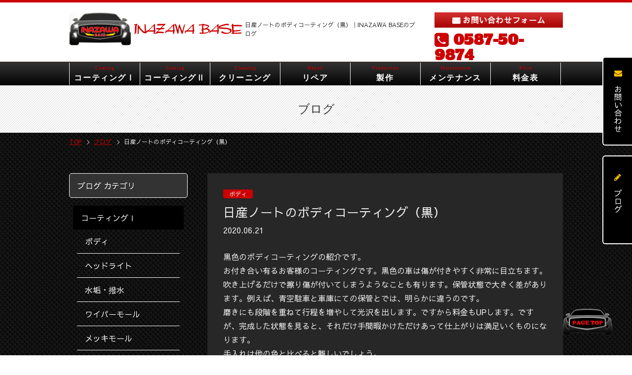

--- FILE ---
content_type: text/html; charset=UTF-8
request_url: https://inazawabase.sankocompany.com/blog/%E6%97%A5%E7%94%A3%E3%83%8E%E3%83%BC%E3%83%88%E3%81%AE%E3%83%9C%E3%83%87%E3%82%A3%E3%82%B3%E3%83%BC%E3%83%86%E3%82%A3%E3%83%B3%E3%82%B0%EF%BC%88%E9%BB%92%EF%BC%89/
body_size: 10557
content:
<!DOCTYPE html>
<html lang="ja">
<head>
<!-- Global site tag (gtag.js) - Google Analytics -->
<script async src="https://www.googletagmanager.com/gtag/js?id=UA-155318174-1"></script>
<script>
	window.dataLayer = window.dataLayer || [];
	function gtag(){dataLayer.push(arguments);}
	gtag('js', new Date());

	gtag('config', 'UA-155318174-1');
</script>

	<title>日産ノートのボディコーティング（黒）｜ブログ｜愛知県稲沢市のINAZAWA BASE</title>
	<meta charset="utf-8">
	<meta name="viewport" content="width=device-width, initial-scale=1.0">
	<meta name="format-detection" content="telephone=no">

	<meta name="keyword" content="">
	<meta name="description" content="">

	<meta name='robots' content='max-image-preview:large' />
<link rel='dns-prefetch' href='//s.w.org' />
<script type="text/javascript">
window._wpemojiSettings = {"baseUrl":"https:\/\/s.w.org\/images\/core\/emoji\/14.0.0\/72x72\/","ext":".png","svgUrl":"https:\/\/s.w.org\/images\/core\/emoji\/14.0.0\/svg\/","svgExt":".svg","source":{"concatemoji":"https:\/\/inazawabase.sankocompany.com\/wp-includes\/js\/wp-emoji-release.min.js"}};
/*! This file is auto-generated */
!function(e,a,t){var n,r,o,i=a.createElement("canvas"),p=i.getContext&&i.getContext("2d");function s(e,t){var a=String.fromCharCode,e=(p.clearRect(0,0,i.width,i.height),p.fillText(a.apply(this,e),0,0),i.toDataURL());return p.clearRect(0,0,i.width,i.height),p.fillText(a.apply(this,t),0,0),e===i.toDataURL()}function c(e){var t=a.createElement("script");t.src=e,t.defer=t.type="text/javascript",a.getElementsByTagName("head")[0].appendChild(t)}for(o=Array("flag","emoji"),t.supports={everything:!0,everythingExceptFlag:!0},r=0;r<o.length;r++)t.supports[o[r]]=function(e){if(!p||!p.fillText)return!1;switch(p.textBaseline="top",p.font="600 32px Arial",e){case"flag":return s([127987,65039,8205,9895,65039],[127987,65039,8203,9895,65039])?!1:!s([55356,56826,55356,56819],[55356,56826,8203,55356,56819])&&!s([55356,57332,56128,56423,56128,56418,56128,56421,56128,56430,56128,56423,56128,56447],[55356,57332,8203,56128,56423,8203,56128,56418,8203,56128,56421,8203,56128,56430,8203,56128,56423,8203,56128,56447]);case"emoji":return!s([129777,127995,8205,129778,127999],[129777,127995,8203,129778,127999])}return!1}(o[r]),t.supports.everything=t.supports.everything&&t.supports[o[r]],"flag"!==o[r]&&(t.supports.everythingExceptFlag=t.supports.everythingExceptFlag&&t.supports[o[r]]);t.supports.everythingExceptFlag=t.supports.everythingExceptFlag&&!t.supports.flag,t.DOMReady=!1,t.readyCallback=function(){t.DOMReady=!0},t.supports.everything||(n=function(){t.readyCallback()},a.addEventListener?(a.addEventListener("DOMContentLoaded",n,!1),e.addEventListener("load",n,!1)):(e.attachEvent("onload",n),a.attachEvent("onreadystatechange",function(){"complete"===a.readyState&&t.readyCallback()})),(e=t.source||{}).concatemoji?c(e.concatemoji):e.wpemoji&&e.twemoji&&(c(e.twemoji),c(e.wpemoji)))}(window,document,window._wpemojiSettings);
</script>
<style type="text/css">
img.wp-smiley,
img.emoji {
	display: inline !important;
	border: none !important;
	box-shadow: none !important;
	height: 1em !important;
	width: 1em !important;
	margin: 0 0.07em !important;
	vertical-align: -0.1em !important;
	background: none !important;
	padding: 0 !important;
}
</style>
	<link rel='stylesheet' id='wp-block-library-css'  href='https://inazawabase.sankocompany.com/wp-includes/css/dist/block-library/style.min.css' type='text/css' media='all' />
<style id='global-styles-inline-css' type='text/css'>
body{--wp--preset--color--black: #000000;--wp--preset--color--cyan-bluish-gray: #abb8c3;--wp--preset--color--white: #ffffff;--wp--preset--color--pale-pink: #f78da7;--wp--preset--color--vivid-red: #cf2e2e;--wp--preset--color--luminous-vivid-orange: #ff6900;--wp--preset--color--luminous-vivid-amber: #fcb900;--wp--preset--color--light-green-cyan: #7bdcb5;--wp--preset--color--vivid-green-cyan: #00d084;--wp--preset--color--pale-cyan-blue: #8ed1fc;--wp--preset--color--vivid-cyan-blue: #0693e3;--wp--preset--color--vivid-purple: #9b51e0;--wp--preset--gradient--vivid-cyan-blue-to-vivid-purple: linear-gradient(135deg,rgba(6,147,227,1) 0%,rgb(155,81,224) 100%);--wp--preset--gradient--light-green-cyan-to-vivid-green-cyan: linear-gradient(135deg,rgb(122,220,180) 0%,rgb(0,208,130) 100%);--wp--preset--gradient--luminous-vivid-amber-to-luminous-vivid-orange: linear-gradient(135deg,rgba(252,185,0,1) 0%,rgba(255,105,0,1) 100%);--wp--preset--gradient--luminous-vivid-orange-to-vivid-red: linear-gradient(135deg,rgba(255,105,0,1) 0%,rgb(207,46,46) 100%);--wp--preset--gradient--very-light-gray-to-cyan-bluish-gray: linear-gradient(135deg,rgb(238,238,238) 0%,rgb(169,184,195) 100%);--wp--preset--gradient--cool-to-warm-spectrum: linear-gradient(135deg,rgb(74,234,220) 0%,rgb(151,120,209) 20%,rgb(207,42,186) 40%,rgb(238,44,130) 60%,rgb(251,105,98) 80%,rgb(254,248,76) 100%);--wp--preset--gradient--blush-light-purple: linear-gradient(135deg,rgb(255,206,236) 0%,rgb(152,150,240) 100%);--wp--preset--gradient--blush-bordeaux: linear-gradient(135deg,rgb(254,205,165) 0%,rgb(254,45,45) 50%,rgb(107,0,62) 100%);--wp--preset--gradient--luminous-dusk: linear-gradient(135deg,rgb(255,203,112) 0%,rgb(199,81,192) 50%,rgb(65,88,208) 100%);--wp--preset--gradient--pale-ocean: linear-gradient(135deg,rgb(255,245,203) 0%,rgb(182,227,212) 50%,rgb(51,167,181) 100%);--wp--preset--gradient--electric-grass: linear-gradient(135deg,rgb(202,248,128) 0%,rgb(113,206,126) 100%);--wp--preset--gradient--midnight: linear-gradient(135deg,rgb(2,3,129) 0%,rgb(40,116,252) 100%);--wp--preset--duotone--dark-grayscale: url('#wp-duotone-dark-grayscale');--wp--preset--duotone--grayscale: url('#wp-duotone-grayscale');--wp--preset--duotone--purple-yellow: url('#wp-duotone-purple-yellow');--wp--preset--duotone--blue-red: url('#wp-duotone-blue-red');--wp--preset--duotone--midnight: url('#wp-duotone-midnight');--wp--preset--duotone--magenta-yellow: url('#wp-duotone-magenta-yellow');--wp--preset--duotone--purple-green: url('#wp-duotone-purple-green');--wp--preset--duotone--blue-orange: url('#wp-duotone-blue-orange');--wp--preset--font-size--small: 13px;--wp--preset--font-size--medium: 20px;--wp--preset--font-size--large: 36px;--wp--preset--font-size--x-large: 42px;}.has-black-color{color: var(--wp--preset--color--black) !important;}.has-cyan-bluish-gray-color{color: var(--wp--preset--color--cyan-bluish-gray) !important;}.has-white-color{color: var(--wp--preset--color--white) !important;}.has-pale-pink-color{color: var(--wp--preset--color--pale-pink) !important;}.has-vivid-red-color{color: var(--wp--preset--color--vivid-red) !important;}.has-luminous-vivid-orange-color{color: var(--wp--preset--color--luminous-vivid-orange) !important;}.has-luminous-vivid-amber-color{color: var(--wp--preset--color--luminous-vivid-amber) !important;}.has-light-green-cyan-color{color: var(--wp--preset--color--light-green-cyan) !important;}.has-vivid-green-cyan-color{color: var(--wp--preset--color--vivid-green-cyan) !important;}.has-pale-cyan-blue-color{color: var(--wp--preset--color--pale-cyan-blue) !important;}.has-vivid-cyan-blue-color{color: var(--wp--preset--color--vivid-cyan-blue) !important;}.has-vivid-purple-color{color: var(--wp--preset--color--vivid-purple) !important;}.has-black-background-color{background-color: var(--wp--preset--color--black) !important;}.has-cyan-bluish-gray-background-color{background-color: var(--wp--preset--color--cyan-bluish-gray) !important;}.has-white-background-color{background-color: var(--wp--preset--color--white) !important;}.has-pale-pink-background-color{background-color: var(--wp--preset--color--pale-pink) !important;}.has-vivid-red-background-color{background-color: var(--wp--preset--color--vivid-red) !important;}.has-luminous-vivid-orange-background-color{background-color: var(--wp--preset--color--luminous-vivid-orange) !important;}.has-luminous-vivid-amber-background-color{background-color: var(--wp--preset--color--luminous-vivid-amber) !important;}.has-light-green-cyan-background-color{background-color: var(--wp--preset--color--light-green-cyan) !important;}.has-vivid-green-cyan-background-color{background-color: var(--wp--preset--color--vivid-green-cyan) !important;}.has-pale-cyan-blue-background-color{background-color: var(--wp--preset--color--pale-cyan-blue) !important;}.has-vivid-cyan-blue-background-color{background-color: var(--wp--preset--color--vivid-cyan-blue) !important;}.has-vivid-purple-background-color{background-color: var(--wp--preset--color--vivid-purple) !important;}.has-black-border-color{border-color: var(--wp--preset--color--black) !important;}.has-cyan-bluish-gray-border-color{border-color: var(--wp--preset--color--cyan-bluish-gray) !important;}.has-white-border-color{border-color: var(--wp--preset--color--white) !important;}.has-pale-pink-border-color{border-color: var(--wp--preset--color--pale-pink) !important;}.has-vivid-red-border-color{border-color: var(--wp--preset--color--vivid-red) !important;}.has-luminous-vivid-orange-border-color{border-color: var(--wp--preset--color--luminous-vivid-orange) !important;}.has-luminous-vivid-amber-border-color{border-color: var(--wp--preset--color--luminous-vivid-amber) !important;}.has-light-green-cyan-border-color{border-color: var(--wp--preset--color--light-green-cyan) !important;}.has-vivid-green-cyan-border-color{border-color: var(--wp--preset--color--vivid-green-cyan) !important;}.has-pale-cyan-blue-border-color{border-color: var(--wp--preset--color--pale-cyan-blue) !important;}.has-vivid-cyan-blue-border-color{border-color: var(--wp--preset--color--vivid-cyan-blue) !important;}.has-vivid-purple-border-color{border-color: var(--wp--preset--color--vivid-purple) !important;}.has-vivid-cyan-blue-to-vivid-purple-gradient-background{background: var(--wp--preset--gradient--vivid-cyan-blue-to-vivid-purple) !important;}.has-light-green-cyan-to-vivid-green-cyan-gradient-background{background: var(--wp--preset--gradient--light-green-cyan-to-vivid-green-cyan) !important;}.has-luminous-vivid-amber-to-luminous-vivid-orange-gradient-background{background: var(--wp--preset--gradient--luminous-vivid-amber-to-luminous-vivid-orange) !important;}.has-luminous-vivid-orange-to-vivid-red-gradient-background{background: var(--wp--preset--gradient--luminous-vivid-orange-to-vivid-red) !important;}.has-very-light-gray-to-cyan-bluish-gray-gradient-background{background: var(--wp--preset--gradient--very-light-gray-to-cyan-bluish-gray) !important;}.has-cool-to-warm-spectrum-gradient-background{background: var(--wp--preset--gradient--cool-to-warm-spectrum) !important;}.has-blush-light-purple-gradient-background{background: var(--wp--preset--gradient--blush-light-purple) !important;}.has-blush-bordeaux-gradient-background{background: var(--wp--preset--gradient--blush-bordeaux) !important;}.has-luminous-dusk-gradient-background{background: var(--wp--preset--gradient--luminous-dusk) !important;}.has-pale-ocean-gradient-background{background: var(--wp--preset--gradient--pale-ocean) !important;}.has-electric-grass-gradient-background{background: var(--wp--preset--gradient--electric-grass) !important;}.has-midnight-gradient-background{background: var(--wp--preset--gradient--midnight) !important;}.has-small-font-size{font-size: var(--wp--preset--font-size--small) !important;}.has-medium-font-size{font-size: var(--wp--preset--font-size--medium) !important;}.has-large-font-size{font-size: var(--wp--preset--font-size--large) !important;}.has-x-large-font-size{font-size: var(--wp--preset--font-size--x-large) !important;}
</style>
<link rel='stylesheet' id='font-awesome-css'  href='//netdna.bootstrapcdn.com/font-awesome/4.7.0/css/font-awesome.min.css' type='text/css' media='all' />
<link rel='stylesheet' id='googlefonts-css'  href='//fonts.googleapis.com/css?family=Alfa+Slab+One%7CAnton%7CSawarabi+Gothic' type='text/css' media='all' />
<link rel='stylesheet' id='mplus1p-css'  href='//fonts.googleapis.com/earlyaccess/mplus1p.css' type='text/css' media='all' />
<link rel='stylesheet' id='reset-css'  href='https://inazawabase.sankocompany.com/wp-content/themes/inazawabase/css/reset.css' type='text/css' media='all' />
<link rel='stylesheet' id='reset-form-css'  href='https://inazawabase.sankocompany.com/wp-content/themes/inazawabase/css/reset-form.css' type='text/css' media='all' />
<link rel='stylesheet' id='class-css'  href='https://inazawabase.sankocompany.com/wp-content/themes/inazawabase/css/class.css' type='text/css' media='all' />
<link rel='stylesheet' id='common-css'  href='https://inazawabase.sankocompany.com/wp-content/themes/inazawabase/css/common.css' type='text/css' media='all' />
<link rel='stylesheet' id='archive-css'  href='https://inazawabase.sankocompany.com/wp-content/themes/inazawabase/css/blog.css' type='text/css' media='all' />
<script type='text/javascript' src='//ajax.googleapis.com/ajax/libs/jquery/1.11.1/jquery.min.js' id='jquery-js'></script>
<script type='text/javascript' src='https://inazawabase.sankocompany.com/wp-content/themes/inazawabase/js/ofi.min.js' id='ofi-js'></script>
<script type='text/javascript' src='https://inazawabase.sankocompany.com/wp-content/themes/inazawabase/js/jquery.easing.1.3.js' id='easing-js'></script>
<script type='text/javascript' src='https://inazawabase.sankocompany.com/wp-content/themes/inazawabase/js/jquery.exscrollevent.js' id='exscrollevent-js'></script>
<link rel="https://api.w.org/" href="https://inazawabase.sankocompany.com/wp-json/" /><link rel="EditURI" type="application/rsd+xml" title="RSD" href="https://inazawabase.sankocompany.com/xmlrpc.php?rsd" />
<link rel="wlwmanifest" type="application/wlwmanifest+xml" href="https://inazawabase.sankocompany.com/wp-includes/wlwmanifest.xml" /> 
<link rel="canonical" href="https://inazawabase.sankocompany.com/blog/%e6%97%a5%e7%94%a3%e3%83%8e%e3%83%bc%e3%83%88%e3%81%ae%e3%83%9c%e3%83%87%e3%82%a3%e3%82%b3%e3%83%bc%e3%83%86%e3%82%a3%e3%83%b3%e3%82%b0%ef%bc%88%e9%bb%92%ef%bc%89/" />
<link rel='shortlink' href='https://inazawabase.sankocompany.com/?p=485' />
<link rel="alternate" type="application/json+oembed" href="https://inazawabase.sankocompany.com/wp-json/oembed/1.0/embed?url=https%3A%2F%2Finazawabase.sankocompany.com%2Fblog%2F%25e6%2597%25a5%25e7%2594%25a3%25e3%2583%258e%25e3%2583%25bc%25e3%2583%2588%25e3%2581%25ae%25e3%2583%259c%25e3%2583%2587%25e3%2582%25a3%25e3%2582%25b3%25e3%2583%25bc%25e3%2583%2586%25e3%2582%25a3%25e3%2583%25b3%25e3%2582%25b0%25ef%25bc%2588%25e9%25bb%2592%25ef%25bc%2589%2F" />
<link rel="alternate" type="text/xml+oembed" href="https://inazawabase.sankocompany.com/wp-json/oembed/1.0/embed?url=https%3A%2F%2Finazawabase.sankocompany.com%2Fblog%2F%25e6%2597%25a5%25e7%2594%25a3%25e3%2583%258e%25e3%2583%25bc%25e3%2583%2588%25e3%2581%25ae%25e3%2583%259c%25e3%2583%2587%25e3%2582%25a3%25e3%2582%25b3%25e3%2583%25bc%25e3%2583%2586%25e3%2582%25a3%25e3%2583%25b3%25e3%2582%25b0%25ef%25bc%2588%25e9%25bb%2592%25ef%25bc%2589%2F&#038;format=xml" />
	
	<link rel="shortcut icon" type="image/vnd.microsoft.icon" href="https://inazawabase.sankocompany.com/wp-content/themes/inazawabase/favicons/favicon.ico">
<link rel="icon" type="image/vnd.microsoft.icon" href="https://inazawabase.sankocompany.com/wp-content/themes/inazawabase/favicons/favicon.ico">
<link rel="apple-touch-icon" sizes="57x57" href="https://inazawabase.sankocompany.com/wp-content/themes/inazawabase/favicons/apple-touch-icon-57x57.png">
<link rel="apple-touch-icon" sizes="60x60" href="https://inazawabase.sankocompany.com/wp-content/themes/inazawabase/favicons/apple-touch-icon-60x60.png">
<link rel="apple-touch-icon" sizes="72x72" href="https://inazawabase.sankocompany.com/wp-content/themes/inazawabase/favicons/apple-touch-icon-72x72.png">
<link rel="apple-touch-icon" sizes="76x76" href="https://inazawabase.sankocompany.com/wp-content/themes/inazawabase/favicons/apple-touch-icon-76x76.png">
<link rel="apple-touch-icon" sizes="114x114" href="https://inazawabase.sankocompany.com/wp-content/themes/inazawabase/favicons/apple-touch-icon-114x114.png">
<link rel="apple-touch-icon" sizes="120x120" href="https://inazawabase.sankocompany.com/wp-content/themes/inazawabase/favicons/apple-touch-icon-120x120.png">
<link rel="apple-touch-icon" sizes="144x144" href="https://inazawabase.sankocompany.com/wp-content/themes/inazawabase/favicons/apple-touch-icon-144x144.png">
<link rel="apple-touch-icon" sizes="152x152" href="https://inazawabase.sankocompany.com/wp-content/themes/inazawabase/favicons/apple-touch-icon-152x152.png">
<link rel="apple-touch-icon" sizes="180x180" href="https://inazawabase.sankocompany.com/wp-content/themes/inazawabase/favicons/apple-touch-icon-180x180.png">
<link rel="icon" type="image/png" sizes="192x192" href="https://inazawabase.sankocompany.com/wp-content/themes/inazawabase/favicons/android-chrome-192x192.png">
<link rel="icon" type="image/png" sizes="48x48" href="https://inazawabase.sankocompany.com/wp-content/themes/inazawabase/favicons/favicon-48x48.png">
<link rel="icon" type="image/png" sizes="96x96" href="https://inazawabase.sankocompany.com/wp-content/themes/inazawabase/favicons/favicon-96x96.png">
<link rel="icon" type="image/png" sizes="96x96" href="https://inazawabase.sankocompany.com/wp-content/themes/inazawabase/favicons/favicon-160x160.png">
<link rel="icon" type="image/png" sizes="96x96" href="https://inazawabase.sankocompany.com/wp-content/themes/inazawabase/favicons/favicon-196x196.png">
<link rel="icon" type="image/png" sizes="16x16" href="https://inazawabase.sankocompany.com/wp-content/themes/inazawabase/favicons/favicon-16x16.png">
<link rel="icon" type="image/png" sizes="32x32" href="https://inazawabase.sankocompany.com/wp-content/themes/inazawabase/favicons/favicon-32x32.png">
<link rel="manifest" href="https://inazawabase.sankocompany.com/wp-content/themes/inazawabase/favicons/manifest.json">
<meta name="msapplication-TileColor" content="#2d88ef">
<meta name="msapplication-TileImage" content="https://inazawabase.sankocompany.com/wp-content/themes/inazawabase/favicons/mstile-144x144.png">
	
	<script type="application/ld+json">
	{
		"@context" : "http://schema.org",
		"@type" : "WebSite",
		"name" : "INAZAWA BASE",
		"alternateName" : "INAZAWA BASE",
		"url" : "https://inazawabase.sankocompany.com"
	}
	</script>
</head>

<body >

<!--　//ヘッダー　ここから　******************************************************************** -->
<header id="header" class="header fullWidth">
	<div class="contents sp-contents">
		<div class="inner-contents clearfix">
			<a class="logo" href="https://inazawabase.sankocompany.com">
			  <img src="https://inazawabase.sankocompany.com/wp-content/themes/inazawabase/images/logo-inazawabase-s.png" width="126" height="" alt="INAZAWA BASE">
				<img src="https://inazawabase.sankocompany.com/wp-content/themes/inazawabase/images/inazawabase.svg" width="220" height="" alt="INAZAWA BASE">
			</a>
			<h1 class="top-text">日産ノートのボディコーティング（黒）｜INAZAWA BASEのブログ</h1>
			

			<ul class="contact-header pcFloatRight">
				
				<li class="mail-header">
					<a href="https://inazawabase.sankocompany.com/contact#form">お問い合わせフォーム</a>
				</li>
				<li class="tel-header">
					<a class="alfa-slab" href="tel:0587509874">0587-50-9874</a>
				</li>
			</ul>
		</div>
		
		<i id="sp-btn" class="sp-btn sp fa fa-bars" aria-hidden="true"></i>
	</div>
</header>
<!--　//ヘッダー　ここまで　******************************************************************** -->

<!--　//グローバルナビゲーション　ここから　**************************************************** -->
<nav id="nav" class="nav fullWidth pc">
	<div class="contents">
		<ul class="global-nav clearfix">
			<li>
				<a href="https://inazawabase.sankocompany.com/coating1">
					<span>コーティングⅠ</span>
				</a>
			</li>
			<li>
				<a href="https://inazawabase.sankocompany.com/coating2">
					<span>コーティングⅡ</span>
				</a>
			</li>
			<li>
				<a href="https://inazawabase.sankocompany.com/cleaning">
					<span>クリーニング</span>
				</a>
			</li>
			<li>
				<a href="https://inazawabase.sankocompany.com/repair">
					<span>リペア</span>
				</a>
			</li>
			<li>
				<a href="https://inazawabase.sankocompany.com/production">
					<span>製作</span>
				</a>
			</li>
			<li>
				<a href="https://inazawabase.sankocompany.com/maintain">
					<span>メンテナンス</span>
				</a>
			</li>
			<li class="sp">
				<a href="https://inazawabase.sankocompany.com/gallery">
					<span>ギャラリー</span>
				</a>
			</li>
			<li>
				<a href="https://inazawabase.sankocompany.com/price">
					<span>料金表</span>
				</a>
			</li>
			<li class="sp">
				<a href="https://inazawabase.sankocompany.com/blog">
					<span>ブログ</span>
				</a>
			</li>
		</ul>
	</div>
	<!-- content -->
</nav>
<!--　//グローバルナビゲーション　ここまで　**************************************************** -->
    <!--　ページトップ　ここから　////////////////////////////////////////////////////////////////////// -->
	<div class="main-page fullWidth">
		<div class="contents sp-contents">
			<p>ブログ</p>
		</div>
    </div>
    <!--　//ページトップ　ここまで　////////////////////////////////////////////////////////////////////// -->
	
	<div class="contents sp-contents">
	<!-- パンくず ++++++++++++++++++++++ -->
	<ol class="breadcrumb clearfix" itemscope itemtype="http://schema.org/BreadcrumbList">
<li itemprop="itemListElement" itemscope itemtype="http://schema.org/ListItem"><a href="https://inazawabase.sankocompany.com" itemprop="item"><span itemprop="name">TOP</span></a><meta itemprop="position" content="1"></li>
<li itemprop="itemListElement" itemscope itemtype="http://schema.org/ListItem"><a href="https://inazawabase.sankocompany.com/blog" itemprop="item"><span itemprop="name">ブログ</span></a><meta itemprop="position" content="2"></li>
<li itemprop="itemListElement" itemscope itemtype="http://schema.org/ListItem"><span itemprop="name">日産ノートのボディコーティング（黒）</span><meta itemprop="position" content="3"></li>
</ol>
	<!-- パンくず ++++++++++++++++++++++ -->
	</div>
	
	<!-- お知らせ ////////////////////////////////////////////////////////////////////// -->
	<div class="section-common">
		<div class="contents sp-contents">
			
			<div class="pcWrapRL">
				<section class="main">
					<div class="wrap-info">
						<!-- お知らせ ++++++++++++++++++++++ -->
						<div class="box-blog box-single">
						    <div class="header-box-blog">
                                <div>
                                    <div class="category-blog">ボディ</div>
                                </div>
                                <div>
                                    <div class="header-inner-blog interval05em mB2em">
                                        <h1 class="title-blog">日産ノートのボディコーティング（黒）</h1>
                                        <p class="date-blog">2020.06.21</p>
                                    </div>
                                </div>
						    </div>
						    
						    <div class="interval1em text-common">
<p>黒色のボディコーティングの紹介です。<br />
お付き合い有るお客様のコーティングです。黒色の車は傷が付きやすく非常に目立ちます。<br />
吹き上げるだけで擦り傷が付いてしまうようなことも有ります。保管状態で大きく差があります。例えば、青空駐車と車庫にての保管とでは、明らかに違うのです。<br />
磨きにも段階を重ねて行程を増やして光沢を出します。ですから料金もUPします。ですが、完成した状態を見ると、それだけ手間暇かけただけあって仕上がりは満足いくものになります。<br />
手入れは他の色と比べると難しいでしょう。</p>
<p><img class="alignnone size-medium wp-image-486" src="https://inazawabase.sankocompany.com/wp-content/uploads/2020/06/g11131-300x225.jpg" alt="" width="300" height="225" srcset="https://inazawabase.sankocompany.com/wp-content/uploads/2020/06/g11131-300x225.jpg 300w, https://inazawabase.sankocompany.com/wp-content/uploads/2020/06/g11131-768x576.jpg 768w, https://inazawabase.sankocompany.com/wp-content/uploads/2020/06/g11131-1024x768.jpg 1024w" sizes="(max-width: 300px) 100vw, 300px" />　<img loading="lazy" class="alignnone size-medium wp-image-487" src="https://inazawabase.sankocompany.com/wp-content/uploads/2020/06/IMG_2492-1-e1511700105507-768x10241-225x300.jpg" alt="" width="225" height="300" srcset="https://inazawabase.sankocompany.com/wp-content/uploads/2020/06/IMG_2492-1-e1511700105507-768x10241-225x300.jpg 225w, https://inazawabase.sankocompany.com/wp-content/uploads/2020/06/IMG_2492-1-e1511700105507-768x10241.jpg 768w" sizes="(max-width: 225px) 100vw, 225px" /><br />
普段見るところでは無いので、あまり気にとめませんがライトの光の反射具合を見るとチラツキが有ると思います。ボヤケているということは、表面が平面ではないと言うことです。<br />
もう1枚の画像は、天井の磨きです。半分だけの状態。磨いた所は、屋根が反射して映し出すくらい綺麗になります。</p>
<p><img loading="lazy" class="alignnone size-medium wp-image-488" src="https://inazawabase.sankocompany.com/wp-content/uploads/2020/06/IMG_2532-e1511700583605-768x10241-225x300.jpg" alt="" width="225" height="300" srcset="https://inazawabase.sankocompany.com/wp-content/uploads/2020/06/IMG_2532-e1511700583605-768x10241-225x300.jpg 225w, https://inazawabase.sankocompany.com/wp-content/uploads/2020/06/IMG_2532-e1511700583605-768x10241.jpg 768w" sizes="(max-width: 225px) 100vw, 225px" />　<img loading="lazy" class="alignnone size-medium wp-image-489" src="https://inazawabase.sankocompany.com/wp-content/uploads/2020/06/IMG_2534-e1525536159775-768x10241-225x300.jpg" alt="" width="225" height="300" srcset="https://inazawabase.sankocompany.com/wp-content/uploads/2020/06/IMG_2534-e1525536159775-768x10241-225x300.jpg 225w, https://inazawabase.sankocompany.com/wp-content/uploads/2020/06/IMG_2534-e1525536159775-768x10241.jpg 768w" sizes="(max-width: 225px) 100vw, 225px" /><br />
完成した画像です。どうでしょうか？建物の天井が映って一瞬何なのかよくわからないくらい程反射しています。</p>
<p><img loading="lazy" class="alignnone size-medium wp-image-490" src="https://inazawabase.sankocompany.com/wp-content/uploads/2020/06/IMG_2506-e1525537013420-768x10241-225x300.jpg" alt="" width="225" height="300" srcset="https://inazawabase.sankocompany.com/wp-content/uploads/2020/06/IMG_2506-e1525537013420-768x10241-225x300.jpg 225w, https://inazawabase.sankocompany.com/wp-content/uploads/2020/06/IMG_2506-e1525537013420-768x10241.jpg 768w" sizes="(max-width: 225px) 100vw, 225px" />　<img loading="lazy" class="alignnone size-medium wp-image-491" src="https://inazawabase.sankocompany.com/wp-content/uploads/2020/06/IMG_2507-e1530423806127-768x10241-225x300.jpg" alt="" width="225" height="300" srcset="https://inazawabase.sankocompany.com/wp-content/uploads/2020/06/IMG_2507-e1530423806127-768x10241-225x300.jpg 225w, https://inazawabase.sankocompany.com/wp-content/uploads/2020/06/IMG_2507-e1530423806127-768x10241.jpg 768w" sizes="(max-width: 225px) 100vw, 225px" /><br />
ボンネットはこの様な状態です。雲が反射して鮮やかに映し出すくらい磨き上げました。勿論太陽の光の反射でオーロラ状の傷も無くギラギラ感も無い状態に仕上げました。</p>
<p><img loading="lazy" class="alignnone size-medium wp-image-492" src="https://inazawabase.sankocompany.com/wp-content/uploads/2020/06/IMG_2527-e1525535966797-768x10241-225x300.jpg" alt="" width="225" height="300" srcset="https://inazawabase.sankocompany.com/wp-content/uploads/2020/06/IMG_2527-e1525535966797-768x10241-225x300.jpg 225w, https://inazawabase.sankocompany.com/wp-content/uploads/2020/06/IMG_2527-e1525535966797-768x10241.jpg 768w" sizes="(max-width: 225px) 100vw, 225px" />　<img loading="lazy" class="alignnone size-medium wp-image-493" src="https://inazawabase.sankocompany.com/wp-content/uploads/2020/06/IMG_2535-e1530423631804-768x10241-225x300.jpg" alt="" width="225" height="300" srcset="https://inazawabase.sankocompany.com/wp-content/uploads/2020/06/IMG_2535-e1530423631804-768x10241-225x300.jpg 225w, https://inazawabase.sankocompany.com/wp-content/uploads/2020/06/IMG_2535-e1530423631804-768x10241.jpg 768w" sizes="(max-width: 225px) 100vw, 225px" /><br />
側面も同じく最高の輝き。上出来に仕上がりました。</p>
                               <img class="img-blog" src="https://inazawabase.sankocompany.com/wp-content/uploads/2020/06/IMG_2508.jpg" alt="日産ノートのボディコーティング（黒）">
                           

								<ul class="list-tag">
									<li>#before＆after</li>
									<li>#INAZAWA BASE</li>
									<li>#SankoCompany.INAZAWABASE.</li>
									<li>#コーティング</li>
									<li>#ボディコーティング</li>
									<li>#愛知</li>
									<li>#輝（KAGAYAKI)</li>
									<li>#黒</li>
								</ul>
                            </div>
						</div>
						<!-- お知らせ ++++++++++++++++++++++ -->
					</div>

					<!-- ページ送り ******************* -->
					<div class="blog-prev-next clearfix mB3em">
                        <div class="pcFloatLeft"><a href="https://inazawabase.sankocompany.com/blog/%e3%83%90%e3%82%a4%e3%82%af%e3%81%ae%e3%82%b9%e3%83%9a%e3%82%b7%e3%83%a3%e3%83%ab%e3%82%b3%e3%83%bc%e3%83%86%e3%82%a3%e3%83%b3%e3%82%b0/" rel="prev">バイクのスペシャルコーティング</a></div>                        
                        <div class="pcFloatRight"><a href="https://inazawabase.sankocompany.com/blog/%e3%83%98%e3%83%83%e3%83%89%e3%83%a9%e3%82%a4%e3%83%88%e3%82%b3%e3%83%bc%e3%83%86%e3%82%a3%e3%83%b3%e3%82%b0%e3%81%ae%e6%89%8b%e9%a0%86/" rel="next">ヘッドライトコーティングの手順</a></div>					</div>
					<!-- ページ送り ******************* -->

		<!-- 問い合わせ //////////////////////////////////////////// -->
<div class="box-contact">
	<h3>困ったら、まずはお気軽に<br class="sp">お問い合わせください！</h3>
	<div>
		<ul class="clearfix">
			<li class="pcFloatRight mail-header">
				<p>メールでのお問い合わせ</p>
				<a href="https://inazawabase.sankocompany.com/contact#form">お問い合わせフォーム</a>
			</li>
			<li class="pcFloatLeft tel-header">
				<p>お電話でのお問い合わせ</p>
				<a class="alfa-slab" href="tel:0587509874">0587-50-9874</a>
			</li>
		</ul>
	</div>
</div>		<!-- 問い合わせ //////////////////////////////////////////// -->
				</section>
			
			
			<!-- サイドバー ////////////////////////////////////////////////////////////////////// -->
			<aside class="sidebar interval2em">
	<!-- 投稿カテゴリ リスト ++++++++++++++++++++++++++  -->

	<div class="box-side hierarchy1">
		<h3 class="head-side parent">ブログ カテゴリ</h3>

		<div class="">
			<ul class="hierarchy2">
				<li>
					<span>コーティングⅠ</span>

					<ul class="hierarchy3">
							<li>
							<a href="https://inazawabase.sankocompany.com/service/coating1-1">
								ボディ							</a>
						</li>
							<li>
							<a href="https://inazawabase.sankocompany.com/service/coating1-2">
								ヘッドライト							</a>
						</li>
							<li>
							<a href="https://inazawabase.sankocompany.com/service/coating1-3">
								水垢・撥水							</a>
						</li>
							<li>
							<a href="https://inazawabase.sankocompany.com/service/coating1-8">
								ワイパーモール							</a>
						</li>
							<li>
							<a href="https://inazawabase.sankocompany.com/service/coating1-4">
								メッキモール							</a>
						</li>
							<li>
							<a href="https://inazawabase.sankocompany.com/service/coating1-9-group-coating1">
								ホイル							</a>
						</li>
							<li>
							<a href="https://inazawabase.sankocompany.com/service/coating1-7">
								レザー							</a>
						</li>
						</ul>
				</li>

				<li>
					<span>コーティング Ⅱ</span>

					<ul class="hierarchy3">
							<li>
							<a href="https://inazawabase.sankocompany.com/service/coating2-1">
								スマホ							</a>
						</li>
							<li>
							<a href="https://inazawabase.sankocompany.com/service/coating2-5">
								タブレット							</a>
						</li>
							<li>
							<a href="https://inazawabase.sankocompany.com/service/coating2-6">
								メガネ							</a>
						</li>
							<li>
							<a href="https://inazawabase.sankocompany.com/service/coating2-10">
								貴金属							</a>
						</li>
							<li>
							<a href="https://inazawabase.sankocompany.com/service/coating2-11">
								ヘルメットシールド							</a>
						</li>
							<li>
							<a href="https://inazawabase.sankocompany.com/service/coating2-7">
								ブルーライトカット							</a>
						</li>
						</ul>
				</li>

				<li>
					<span>クリーニング</span>

					<ul class="hierarchy3">
							<li>
							<a href="https://inazawabase.sankocompany.com/service/cleaning-1">
								ルーム							</a>
						</li>
							<li>
							<a href="https://inazawabase.sankocompany.com/service/cleaning-3">
								嘔吐臭							</a>
						</li>
							<li>
							<a href="https://inazawabase.sankocompany.com/service/cleaning-2">
								タバコ臭							</a>
						</li>
							<li>
							<a href="https://inazawabase.sankocompany.com/service/cleaning-5">
								ペット臭							</a>
						</li>
							<li>
							<a href="https://inazawabase.sankocompany.com/service/cleaning-4">
								灯油臭							</a>
						</li>
							<li>
							<a href="https://inazawabase.sankocompany.com/service/cleaning-6">
								床マット							</a>
						</li>
							<li>
							<a href="https://inazawabase.sankocompany.com/service/cleaning-7">
								トラック							</a>
						</li>
						</ul>
				</li>

				<li>
					<span>リペア</span>

					<ul class="hierarchy3">
							<li>
							<a href="https://inazawabase.sankocompany.com/service/repair-5">
								レザーシート							</a>
						</li>
							<li>
							<a href="https://inazawabase.sankocompany.com/service/repair-13">
								タバコ焦げ穴							</a>
						</li>
							<li>
							<a href="https://inazawabase.sankocompany.com/service/repair-7">
								ダッシュボード							</a>
						</li>
							<li>
							<a href="https://inazawabase.sankocompany.com/service/repair-2">
								インテリア							</a>
						</li>
							<li>
							<a href="https://inazawabase.sankocompany.com/service/repair-8">
								ホイル							</a>
						</li>
							<li>
							<a href="https://inazawabase.sankocompany.com/service/repair-11">
								ウィンドウ							</a>
						</li>
							<li>
							<a href="https://inazawabase.sankocompany.com/service/repair-12">
								デント							</a>
						</li>
						</ul>
				</li>

				<li>
					<span>製作</span>

					<ul class="hierarchy3">
							<li>
							<a href="https://inazawabase.sankocompany.com/service/production-1">
								カッティングシート							</a>
						</li>
							<li>
							<a href="https://inazawabase.sankocompany.com/service/production-2">
								のぼり旗							</a>
						</li>
							<li>
							<a href="https://inazawabase.sankocompany.com/service/production-3">
								看板							</a>
						</li>
						</ul>
				</li>

				<li>
					<span>メンテナンス</span>

					<ul class="hierarchy3">
							<li>
							<a href="https://inazawabase.sankocompany.com/service/maintain-1">
								オイル・エレメント交換							</a>
						</li>
							<li>
							<a href="https://inazawabase.sankocompany.com/service/maintain-2">
								各種取付・取外し・交換							</a>
						</li>
							<li>
							<a href="https://inazawabase.sankocompany.com/service/maintain-4">
								セラミックエアー							</a>
						</li>
						</ul>
				</li>

				<li>
					<span>お知らせ</span>

					<ul class="hierarchy3">
							<li>
							<a href="https://inazawabase.sankocompany.com/service/info">
								お知らせ							</a>
						</li>
						</ul>
				</li>

			</ul>
		</div>
	</div>

	<!-- 投稿カテゴリ リスト ++++++++++++++++++++++++++  -->
	
	<!-- 投稿月別 リスト ++++++++++++++++++++++++++  -->
	<div class="box-side side-archive">
		<ul class="hierarchy1 slide">
			<li class="open">
				<div class="parent">2025年</div>
				<ul class="hierarchy2 child">
					<li><a data-num="(2)" href="https://inazawabase.sankocompany.com/2025/03/?post_type=blog">2025/03</a></li>
					<li><a data-num="(1)" href="https://inazawabase.sankocompany.com/2025/02/?post_type=blog">2025/02</a></li>
				</ul>
			</li>
			<li class="">
				<div class="parent">2024年</div>
				<ul class="hierarchy2 child">
					<li><a data-num="(2)" href="https://inazawabase.sankocompany.com/2024/08/?post_type=blog">2024/08</a></li>
					<li><a data-num="(1)" href="https://inazawabase.sankocompany.com/2024/07/?post_type=blog">2024/07</a></li>
					<li><a data-num="(2)" href="https://inazawabase.sankocompany.com/2024/06/?post_type=blog">2024/06</a></li>
					<li><a data-num="(2)" href="https://inazawabase.sankocompany.com/2024/04/?post_type=blog">2024/04</a></li>
					<li><a data-num="(1)" href="https://inazawabase.sankocompany.com/2024/02/?post_type=blog">2024/02</a></li>
				</ul>
			</li>
			<li class="">
				<div class="parent">2023年</div>
				<ul class="hierarchy2 child">
					<li><a data-num="(1)" href="https://inazawabase.sankocompany.com/2023/11/?post_type=blog">2023/11</a></li>
					<li><a data-num="(1)" href="https://inazawabase.sankocompany.com/2023/09/?post_type=blog">2023/09</a></li>
					<li><a data-num="(1)" href="https://inazawabase.sankocompany.com/2023/07/?post_type=blog">2023/07</a></li>
					<li><a data-num="(4)" href="https://inazawabase.sankocompany.com/2023/06/?post_type=blog">2023/06</a></li>
					<li><a data-num="(4)" href="https://inazawabase.sankocompany.com/2023/05/?post_type=blog">2023/05</a></li>
					<li><a data-num="(5)" href="https://inazawabase.sankocompany.com/2023/04/?post_type=blog">2023/04</a></li>
					<li><a data-num="(2)" href="https://inazawabase.sankocompany.com/2023/03/?post_type=blog">2023/03</a></li>
					<li><a data-num="(1)" href="https://inazawabase.sankocompany.com/2023/02/?post_type=blog">2023/02</a></li>
					<li><a data-num="(2)" href="https://inazawabase.sankocompany.com/2023/01/?post_type=blog">2023/01</a></li>
				</ul>
			</li>
			<li class="">
				<div class="parent">2022年</div>
				<ul class="hierarchy2 child">
					<li><a data-num="(9)" href="https://inazawabase.sankocompany.com/2022/12/?post_type=blog">2022/12</a></li>
					<li><a data-num="(7)" href="https://inazawabase.sankocompany.com/2022/11/?post_type=blog">2022/11</a></li>
					<li><a data-num="(7)" href="https://inazawabase.sankocompany.com/2022/10/?post_type=blog">2022/10</a></li>
					<li><a data-num="(7)" href="https://inazawabase.sankocompany.com/2022/09/?post_type=blog">2022/09</a></li>
					<li><a data-num="(6)" href="https://inazawabase.sankocompany.com/2022/08/?post_type=blog">2022/08</a></li>
					<li><a data-num="(6)" href="https://inazawabase.sankocompany.com/2022/07/?post_type=blog">2022/07</a></li>
					<li><a data-num="(6)" href="https://inazawabase.sankocompany.com/2022/06/?post_type=blog">2022/06</a></li>
					<li><a data-num="(2)" href="https://inazawabase.sankocompany.com/2022/04/?post_type=blog">2022/04</a></li>
					<li><a data-num="(3)" href="https://inazawabase.sankocompany.com/2022/03/?post_type=blog">2022/03</a></li>
					<li><a data-num="(2)" href="https://inazawabase.sankocompany.com/2022/01/?post_type=blog">2022/01</a></li>
				</ul>
			</li>
			<li class="">
				<div class="parent">2021年</div>
				<ul class="hierarchy2 child">
					<li><a data-num="(2)" href="https://inazawabase.sankocompany.com/2021/12/?post_type=blog">2021/12</a></li>
					<li><a data-num="(3)" href="https://inazawabase.sankocompany.com/2021/11/?post_type=blog">2021/11</a></li>
					<li><a data-num="(1)" href="https://inazawabase.sankocompany.com/2021/10/?post_type=blog">2021/10</a></li>
					<li><a data-num="(1)" href="https://inazawabase.sankocompany.com/2021/06/?post_type=blog">2021/06</a></li>
					<li><a data-num="(3)" href="https://inazawabase.sankocompany.com/2021/05/?post_type=blog">2021/05</a></li>
					<li><a data-num="(1)" href="https://inazawabase.sankocompany.com/2021/04/?post_type=blog">2021/04</a></li>
					<li><a data-num="(5)" href="https://inazawabase.sankocompany.com/2021/03/?post_type=blog">2021/03</a></li>
					<li><a data-num="(2)" href="https://inazawabase.sankocompany.com/2021/02/?post_type=blog">2021/02</a></li>
					<li><a data-num="(3)" href="https://inazawabase.sankocompany.com/2021/01/?post_type=blog">2021/01</a></li>
				</ul>
			</li>
			<li class="">
				<div class="parent">2020年</div>
				<ul class="hierarchy2 child">
					<li><a data-num="(5)" href="https://inazawabase.sankocompany.com/2020/12/?post_type=blog">2020/12</a></li>
					<li><a data-num="(4)" href="https://inazawabase.sankocompany.com/2020/11/?post_type=blog">2020/11</a></li>
					<li><a data-num="(13)" href="https://inazawabase.sankocompany.com/2020/10/?post_type=blog">2020/10</a></li>
					<li><a data-num="(1)" href="https://inazawabase.sankocompany.com/2020/09/?post_type=blog">2020/09</a></li>
					<li><a data-num="(1)" href="https://inazawabase.sankocompany.com/2020/08/?post_type=blog">2020/08</a></li>
					<li><a data-num="(6)" href="https://inazawabase.sankocompany.com/2020/07/?post_type=blog">2020/07</a></li>
					<li><a data-num="(10)" href="https://inazawabase.sankocompany.com/2020/06/?post_type=blog">2020/06</a></li>
					<li><a data-num="(3)" href="https://inazawabase.sankocompany.com/2020/05/?post_type=blog">2020/05</a></li>
					<li><a data-num="(10)" href="https://inazawabase.sankocompany.com/2020/04/?post_type=blog">2020/04</a></li>
					<li><a data-num="(1)" href="https://inazawabase.sankocompany.com/2020/03/?post_type=blog">2020/03</a></li>
					<li><a data-num="(6)" href="https://inazawabase.sankocompany.com/2020/02/?post_type=blog">2020/02</a></li>
					<li><a data-num="(6)" href="https://inazawabase.sankocompany.com/2020/01/?post_type=blog">2020/01</a></li>
				</ul>
			</li>
		</ul>
	</div>
	<!-- 投稿月別 リスト ++++++++++++++++++++++++++  -->
</aside>
			<!-- サイドバー ////////////////////////////////////////////////////////////////////// -->
			</div>

		</div><!-- contents -->
	</div>
	<!-- お知らせ ////////////////////////////////////////////////////////////////////// -->

<div class="section-area">
	<div class="contents sp-contents">
		<div class="wrap-area">
			<h2 class="head-area">施工エリア</h2>
			
			<div class="list-area interval05em">
				<dl>
					<dt class="corner-brackets">愛知県</dt>
					<dd>
						<ul class="list-item">
							<li>稲沢市</li>
							<li>あま市</li>
							<li>津島市</li>
							<li>愛西市</li>
							<li>一宮市</li>
							<li>岩倉市</li>
							<li>北名古屋市</li>
							<li>清須市</li>
						</ul>
					</dd>
				</dl>
				<dl>
					<dt class="corner-brackets">岐阜県</dt>
					<dd>
						<ul class="list-item">
							<li>羽島市</li>
							<li>海津市</li>
						</ul>
					</dd>
				</dl>
			</div>
		</div>
	</div>
</div>

<!--　フッター　ここから　******************************************************************** -->
<footer class="footer">
	<div class="contents sp-contents">
		<div class="footer-top fullWidth">
			<a class="footer-logo" href="https://inazawabase.sankocompany.com">
				<img src="https://inazawabase.sankocompany.com/wp-content/themes/inazawabase/images/logo-inazawabase-s.png" width="126" height="" alt="INAZAWA BASE">
			</a>
			
			<p class="footer-text">愛知県稲沢市の<br class="sp">コーティング・クリーニング・リペア専門店</p>
		</div>
		
		<div class="footer-middle clearfix">
			<div class="footer-left pcFloatLeft">
				<h3 class="head-footer alfa-slab">Information</h3>
				
				<div class="interval1em">
					<div>
						<p>Sanko Company<br class="sp">（サンコーカンパニー）</p>
						<p>INAZAWA BASE （イナザワベース）</p>
						<p>定休日　不定期</p>
						<p>TEL 0587-50-9874</p>
						<p>〒492-8066 愛知県稲沢市下津新町32-5</p>
						<a class="arrow-right" href="https://inazawabase.sankocompany.com/contact#access">地図を見る</a>

						<ul class="pay-list">
							<li>
								<img class="ofi-cover" src="https://inazawabase.sankocompany.com/wp-content/themes/inazawabase/images/pay-au.jpg" width="60" height="60" alt="au Pay">
							</li>
							<li>
								<img class="ofi-cover" src="https://inazawabase.sankocompany.com/wp-content/themes/inazawabase/images/pay-d.jpg" width="60" height="60" alt="d払い">
							</li>
							<li>
								<img class="ofi-cover" src="https://inazawabase.sankocompany.com/wp-content/themes/inazawabase/images/pay-mer.jpg" width="60" height="60" alt="メルペイ">
							</li>
							<li>
								<img class="ofi-cover" src="https://inazawabase.sankocompany.com/wp-content/themes/inazawabase/images/pay-pay.jpg" width="60" height="60" alt="PayPay">
							</li>
							<li>
								<img class="ofi-cover" src="https://inazawabase.sankocompany.com/wp-content/themes/inazawabase/images/pay-rakuten.jpg" width="60" height="60" alt="楽天ペイ">
							</li>
						</ul>
					</div>
				</div>
			</div>

			<div class="footer-right pcFloatRight">
				<h3 class="head-footer alfa-slab">Menu</h3>
				
				<div class="interval1em">
					<div class="footer-nav clearfix">
						<ul class="floatLeft">
							<li><a href="https://inazawabase.sankocompany.com">ホーム</a></li>
							<li><a href="https://inazawabase.sankocompany.com/contact#company">会社概要</a></li>
							<li><a href="https://inazawabase.sankocompany.com/contact#form">お問い合わせ</a></li>
							<li><a href="https://inazawabase.sankocompany.com/blog">ブログ</a></li>
							<li><a href="https://inazawabase.sankocompany.com/gallery">ギャラリー</a></li>
							<li><a href="https://inazawabase.sankocompany.com/price">料金表</a></li>
						</ul>

						<ul class="floatRight">
							<li><a href="https://inazawabase.sankocompany.com/coating1">コーティング Ⅰ</a></li>
							<li><a href="https://inazawabase.sankocompany.com/coating2">コーティング Ⅱ</a></li>
							<li><a href="https://inazawabase.sankocompany.com/cleaning">クリーニング</a></li>
							<li><a href="https://inazawabase.sankocompany.com/repair">リペア</a></li>
							<li><a href="https://inazawabase.sankocompany.com/production">製作</a></li>
							<li><a href="https://inazawabase.sankocompany.com/maintain">メンテナンス</a></li>
						</ul>
					</div>

					
				</div>
			</div>
		</div>

		<p class="copyright">
			<small>Copyright &copy; 2019 INAZAWA BASE All Right Reserved</small>
		</p>
	</div><!-- contents -->
</footer>
<!--　//フッター　ここまで　******************************************************************** -->
				
<a class="pagetop" href="#header">
	<img src="https://inazawabase.sankocompany.com/wp-content/themes/inazawabase/images/pagetop.png" width="100" height="53" alt="トップに戻る">
</a>

<ul class="fixed-link">
	<li><a class="btn-fixed" href="tel:0584695336">
		<i class="fa fa-phone-square" aria-hidden="true"></i>
		<span>電話</span>
	</a></li>
	<li><a class="btn-fixed" href="https://inazawabase.sankocompany.com/contact#form">
		<i class="fa fa-envelope" aria-hidden="true"></i>
		<span>お問い合わせ</span>
	</a></li>
	<li><a class="btn-fixed" href="https://inazawabase.sankocompany.com/blog">
		<i class="fa fa-pencil" aria-hidden="true"></i>
		<span>ブログ</span>
	</a></li>
	<li><a class="btn-fixed" href="https://inazawabase.sankocompany.com/gallery">
		<i class="fa fa-wrench" aria-hidden="true"></i>
		<span>ギャラリー</span>
	</a></li>
</ul>
		
<!--　スムーススクロール ここから　-->
<script>
	$(function() {
		$('a[href^="#"]').on('click', function() {
			var speed = 700;
			var href = $(this).attr('href');
			var target = $(href == '#' || href == '' ? 'html' : href);
			var position = target.offset().top;
			$('body,html').animate({
				scrollTop: position
			}, speed, 'easeInOutCubic');
			return false;
		});
	});
</script>
<!--　スムーススクロール ここまで　-->


<!--　カテゴリ、アーカイブ部分の開閉動作 ここから　-->
<script type="text/javascript">
<!---->
if(!navigator.userAgent.match(/(iPhone|iPad|Android)/)){
	$(function(){
		$('.slide .child').hide();
		$('.slide .parent').click(function(){
			if($('+ul.child',this).css('display') == 'none'){
				$('+ul.child',this).slideDown();
				$(this).addClass("active");
			}else {
				$('+ul.child',this).slideUp();
				$(this).removeClass("active");
			}				
		});	 
		$('.open ul').slideDown()
		$('.open').children("div").addClass("active");  
	});
}
<!---->
	
$(document).ready(function() {
	$("#sp-btn").click(function() {
		$("#nav").slideToggle();
	});

	var ww = $(window).width();

	if( ww >= 640){
		$("#parent-sub-nav").hover(function() {
			$("#sub-nav").stop().slideToggle();
		});
	}else{
		$("#parent-sub-nav").click(function() {
			$("#sub-nav").stop().slideToggle();
		});
	}

});
</script>
<!--　カテゴリ、アーカイブ部分の開閉動作 ここまで　-->

    <script>
		//固定リンクの遅延追従
		jQuery(function($){
			var ww=$(window).width();
			if(ww>=640){
				$(window).scroll(function(){
					$(window).exScrollEvent({
						delay : 10,
						callback : function(evt,param){
							if(param.status == 0){
								$('.fixed-link').queue([]).animate({
									top : 115 + param.scroll.top
								},500)
							}
						}
					});
				});
			}

		});
	</script>

	</body>

</html>

<style>
	.pay-list{
		display: flex;
		gap: 5px;
		margin-top: 1em;
	}
	@media screen and (max-width: 640px){
		.pay-list{
			justify-content: center;
		}
	}
</style>

--- FILE ---
content_type: text/css
request_url: https://inazawabase.sankocompany.com/wp-content/themes/inazawabase/css/reset-form.css
body_size: 920
content:
@charset "utf-8";

/* *********************************** */
/* formのリセット ここから ******************** */
/* *********************************** */
input[type="text"],
input[type="email"],
input[type="tel"],
input[type="search"],
input[type="url"],
input[type="password"],
input[type="datetime"],
input[type="date"],
input[type="month"],
input[type="week"],
input[type="time"],
input[type="datetime-local"],
input[type="number"],
input[type="range"],
input[type="color"],
/* input[type="radio"], デフォルトのまま */
/* input[type="checkbox"], デフォルトのまま */
input[type="submit"],
input[type="button"],
input[type="image"],
/* select, デフォルトのまま */
button,
textarea {
	-webkit-appearance: none;
	-moz-appearance: none;
	appearance: none;
	
	margin: 0;
	padding: 0;
	background: none;
	border: none;
	border-radius: 0;
	outline: none;
	font-family: "メイリオ",Meiryo,"ＭＳ Ｐゴシック",sans-serif;
}
/* *********************************** */
/* formのリセット ここまで ******************** */
/* *********************************** */

/* *********************************** */
/* formのカスタマイズ ここから ******************** */
/* *********************************** */
/* 入力欄 */
input[type="text"],
input[type="email"],
input[type="tel"],
input[type="search"],
input[type="url"],
input[type="password"],
input[type="datetime"],
input[type="date"],
input[type="month"],
input[type="week"],
input[type="time"],
input[type="datetime-local"],
input[type="number"],
input[type="range"]{
	padding: 0.2em 0.5em;
	color: #333;
	border: 1px solid #ccc;
}

/* 入力欄 */
input[type="text"],
input[type="email"],
input[type="tel"],
input[type="search"],
input[type="url"],
input[type="password"]{
	font-size: 16px;
}
/* 日付 */
input[type="datetime"],
input[type="date"],
input[type="month"],
input[type="week"],
input[type="time"],
input[type="datetime-local"]{
	font-size: 14px;
}
/* 数値 */
input[type="number"]{
	
}
/* レンジ */
input[type="range"]{
	
}
/* カラーピッカー */
input[type="color"]{
	
}

select{
	padding: 0.1em 0.5em;
	border: 1px solid #ccc;
}
textarea{
	overflow: hidden;	/* ieでスクロールバー非表示 */
	padding: 0.3em 0.5em;
	width: 90%;
	height: 10em;
	border: 1px solid #ccc;
}

input[type="submit"],
input[type="button"],
button{
	padding: 0.3em 0.5em;
	border: 1px solid #ccc;
	cursor: pointer;
}

/* radio カスタマイズ 
input[type="radio"] {
	display: none;
}
.radio {
	position: relative;
	display: inline-block;
	padding: 3px 3px 3px 20px;
	cursor: pointer;
}
.radio::before {
	position: absolute;
	content: '';
	top: 50%;
	left: 0;
	width: 14px;
	height: 14px;
	margin-top: -9px;
	background: #fff;
	border: 1px solid #ccc;
	border-radius: 100%;
}
input[type="radio"]:checked + .radio::after {
	position: absolute;
	content: '';
	top: 50%;
	left: 4px;
	width: 8px;
	height: 8px;
	margin-top: -5px;
	background: #3498db;
	border-radius: 100%;
}
 radio カスタマイズ */

/* checkbox カスタマイズ 
input[type="checkbox"] {
	display: none;
}
.check {
	position: relative;
	display: inline-block;
	padding: 3px 3px 3px 22px;
	cursor: pointer;
}
.check::before {
	position: absolute;
	content: '';
	top: 50%;
	left: 0;
	width: 14px;
	height: 14px;
	margin-top: -8px;
	background: #fff;
	border: 1px solid #ccc;
}
input[type="checkbox"]:checked + .check::after {
	position: absolute;
	content: '';
	top: 5px;
	left: 3px;
	width: 13px;
	height: 5px;
	border-left: 2px solid #3498db;
	border-bottom: 2px solid #3498db;
	-webkit-transform: rotate(-45deg);
	transform: rotate(-45deg);
}

 checkbox カスタマイズ */


/* *********************************** */
/* formのカスタマイズ ここまで ******************** */
/* *********************************** */

--- FILE ---
content_type: text/css
request_url: https://inazawabase.sankocompany.com/wp-content/themes/inazawabase/css/class.css
body_size: 2317
content:
@charset "utf-8";

/* ////////////////////
PC,SP共通 
//////////////////// */

/* display */
.inline{
	display: inline;
}
.block{
	display: block;
}
.inlineBlock{
	display: inline-block;
}
.flex{
	display: flex;
}
/* display */

/* position */
.relative{
    position: relative;
}
.absolute{
    position: absolute;
}
/* position */

/* 左右位置 */
.floatLeft{
	float: left;
}
.floatRight{
	float: right;
}
.alignLeft{
	text-align: left;
}
.alignRight{
	text-align: right;
}
.alignCenter{
	text-align: center;
}
.blockCenter{
	display: block;
	margin-left: auto;
	margin-right: auto;
}
/* 幅可変時 */
.tableCenter{
	display: table;
	margin-left: auto;
	margin-right: auto;
}
.absoluteCenter{
	position: absolute;
	top: 0;
	bottom: 0;
	left: 0;
	right: 0;
	margin: auto;
}
/* 左右位置 */

/* リストマーク右で行揃え indent */
.indent{
	margin: 1em;
	text-indent: -1em;
}
/* リストマーク右で行揃え indent */

/* 括弧 */
.parenthesis:before{
	content: "（";
}
.parenthesis:after{
	content: "）";
}
/* 括弧 */


/* 角括弧 */
.brackets:before{
	content: "[";
}
.brackets:after{
	content: "]";
}
/* 角括弧 */


/* 隅付き括弧 */
.corner-brackets:before{
	content: "【";
}
.corner-brackets:after{
	content: "】";
}
/* 隅付き括弧 */


/* ※印リスト */
.list-caution > li{
	margin-left: 1em;
	text-indent: -1em;
}
.list-caution > li:before{
	content: "※";
}
/* ※印リスト */


.clearfix:after{
    content:"";
    display:block;
    clear:both;
}
.hidden{
    overflow: hidden;
}
.underline{
    text-decoration: underline;
}


/* 要素下間隔（最後にはmarginを入れない） */
.interval05em > *:not(:last-child){
	margin-bottom: 0.5em;
}
.interval1em > *:not(:last-child){
	margin-bottom: 1em;
}
.interval15em > *:not(:last-child){
	margin-bottom: 1.5em;
}
.interval2em > *:not(:last-child){
	margin-bottom: 2em;
}
/* 要素下間隔（最後にはmarginを入れない） */



/* 横並びfloat */
.wrapLLL:after{
	content:"";
	display:block;
	clear:both;
}
.wrapLLL > *{
	float: left;
	display: inline-block;
}
/* 横並びfloat */

/* 左右 float */
.wrapLR:after{
	content:"";
	display:block;
	clear:both;
}
.wrapLR > *:first-child{
	float: left;
	display: inline-block;
}
.wrapLR > *:last-child{
	float: right;
	display: inline-block;
}
/* 左右 float */


/* 右左 float */
.wrapRL:after{
	content:"";
	display:block;
	clear:both;
}
.wrapRL > *:first-child{
	float: right;
	display: inline-block;
}
.wrapRL > *:last-child{
	float: left;
	display: inline-block;
}
/* 右左 float */


/* 画像拡大・戻り zoom */
.zoom{
    -moz-transform: scale3d(1.0,1.0,1.0);
    -webkit-transform: scale3d(1.0,1.0,1.0);
    -o-transform: scale3d(1.0,1.0,1.0);
    -ms-transform: scale3d(1.0,1.0,1.0);
    transition: transform 0.2s;
}
.zoom:hover{
    -moz-transform: scale3d(1.2,1.2,1.2);
    -webkit-transform: scale3d(1.2,1.2,1.2);
    -o-transform: scale3d(1.2,1.2,1.2);
    -ms-transform: scale3d(1.2,1.2,1.2);
    transition: transform 0.2s;
}
/* 画像拡大・戻り zoom */

/* カッコ付リスト parentheses */
.parentheses li{
    list-style-position: inside;
    counter-increment: cnt;
}
.parentheses li:before{
    content: "(" counter(cnt) ") ";
}
/* カッコ付リスト parentheses */


/* 一覧　『、』区切り */
.list-item > li{
    display: inline;
}
.list-item > li:not(:last-child):after{
    content: "、";
}
/* 一覧　『、』区切り */


/* object-fit */
.ofi-cover{
	object-fit: cover;
	font-family: 'object-fit: cover;';
}
.ofi-contain{
	object-fit: contain;
	font-family: 'object-fit: contain;';
}
/* object-fit */


/* 上下のグラデーション */
.gradation{
	position: relative;
}
.gradation:before{
	content: "";
	position: absolute;
	top: 0;
	display: block;
	width: 100%;
	height: 10px;
	
	background: -moz-linear-gradient(top, rgba(40,0,0,0.1) 0%, rgba(40,0,0,0.1) 1%, rgba(0,0,0,0) 100%); /* FF3.6-15 */
	background: -webkit-linear-gradient(top, rgba(40,0,0,0.1) 0%,rgba(40,0,0,0.1) 1%,rgba(0,0,0,0) 100%); /* Chrome10-25,Safari5.1-6 */
	background: linear-gradient(to bottom, rgba(40,0,0,0.1) 0%,rgba(40,0,0,0.1) 1%,rgba(0,0,0,0) 100%); /* W3C, IE10+, FF16+, Chrome26+, Opera12+, Safari7+ */
	filter: progid:DXImageTransform.Microsoft.gradient( startColorstr='#1a280000', endColorstr='#00000000',GradientType=0 ); /* IE6-9 */
}
.gradation:after{
	content: "";
	position: absolute;
	bottom: 0;
	display: block;
	width: 100%;
	height: 10px;
	
	background: -moz-linear-gradient(top, rgba(0,0,0,0) 0%, rgba(40,0,0,0.1) 99%, rgba(40,0,0,0.1) 100%); /* FF3.6-15 */
	background: -webkit-linear-gradient(top, rgba(0,0,0,0) 0%,rgba(40,0,0,0.1) 99%,rgba(40,0,0,0.1) 100%); /* Chrome10-25,Safari5.1-6 */
	background: linear-gradient(to bottom, rgba(0,0,0,0) 0%,rgba(40,0,0,0.1) 99%,rgba(40,0,0,0.1) 100%); /* W3C, IE10+, FF16+, Chrome26+, Opera12+, Safari7+ */
	filter: progid:DXImageTransform.Microsoft.gradient( startColorstr='#00000000', endColorstr='#1a280000',GradientType=0 ); /* IE6-9 */
}
/* 上下のグラデーション */

/* margin */
.mB05em{
    margin-bottom: 0.5em;
}
.mB1em{
    margin-bottom: 1em;
}
.mB2em{
    margin-bottom: 2em;
}
.mB3em{
    margin-bottom: 3em;
}
.mB4em{
    margin-bottom: 4em;
}
.mB5em{
    margin-bottom: 5em;
}
.mB6em{
    margin-bottom: 6em;
}
.mB7em{
    margin-bottom: 7em;
}
.mB8em{
    margin-bottom: 8em;
}
.mB9em{
    margin-bottom: 9em;
}
.mB10em{
    margin-bottom: 10em;
}

.pcMB5px{
	margin-bottom: 5px;
}
.pcMB10px{
	margin-bottom: 10px;
}
.pcMB15px{
	margin-bottom: 15px;
}
.pcMB20px{
	margin-bottom: 20px;
}
.pcMB25px{
	margin-bottom: 25px;
}
.pcMB30px{
	margin-bottom: 30px;
}
.pcMB35px{
	margin-bottom: 35px;
}
.pcMB40px{
	margin-bottom: 40px;
}
.pcMB45px{
	margin-bottom: 45px;
}
.pcMB50px{
	margin-bottom: 50px;
}
.pcMB60px{
	margin-bottom: 60px;
}
.pcMB70px{
	margin-bottom: 70px;
}
.pcMB80px{
	margin-bottom: 80px;
}
.pcMB90px{
	margin-bottom: 90px;
}
.pcMB100px{
	margin-bottom: 100px;
}
/* margin */

.weightBold{
	font-weight: bold;
}
.weightNomal{
	font-weight: normal;
}
.underline{
	text-decoration: underline;
}

.lineMarker{
	position: relative;
	z-index: 1;
}
.lineMarker:before{
	content: "";
	display: block;
	position: absolute;
	left: 0;
	bottom: 5px;
	width: 100%;
	background: #ff9baf;
	z-index: -1;
}
.back{
	position: absolute;
	left: 0;
	right: 0;
	top: 0;
	margin: auto;
	z-index: 1;
}
.front{
	position: relative;
	z-index: 10;
}
/* ////////////////////
PC,SP共通 
//////////////////// */

/* ////////////////////
PCのみ
//////////////////// */
@media screen and (min-width: 641px) , print {
	.sp{
		display: none;
	}
	.pcFloatLeft{
		float: left;
	}
	.pcFloatRight{
		float: right;
	}
	
	/* 横並びfloat */
	.pcWrapLLL:after{
		content:"";
		display:block;
		clear:both;
	}
	.pcWrapLLL > *{
		float: left;
		display: inline-block;
	}
	/* 横並びfloat */
	
	
	/* 左右 float */
	.pcWrapLR:after{
		content:"";
		display:block;
		clear:both;
	}
	.pcWrapLR > *:first-child{
		float: left;
		display: inline-block;
	}
	.pcWrapLR > *:last-child{
		float: right;
		display: inline-block;
	}
	/* 左右 float */
	
	
	/* 右左 float */
	.pcWrapRL:after{
		content:"";
		display:block;
		clear:both;
	}
	.pcWrapRL > *:first-child{
		float: right;
		display: inline-block;
	}
	.pcWrapRL > *:last-child{
		float: left;
		display: inline-block;
	}
	/* 右左 float */
}
/* ////////////////////
PCのみ
//////////////////// */

/* ////////////////////
SPのみ
//////////////////// */
@media screen and (max-width: 640px){
	.pc{
		display: none;
	}
	.spFloatLeft{
		float: left;
	}
	.spFloatRight{
		float: right;
	}
	
	.spFullWidth{
		width: 100%;
		height: auto;
	}
	.spImgFullWidth{
		display: block;
		width: 100%;
		height: auto;
	}
	
	/* 横並びfloat 2列 */
	.spWrapLLL2:after{
		content:"";
		display:block;
		clear:both;
	}
	.spWrapLLL2{
		margin: 0 -1.5%;
	}
	.spWrapLLL2 > *{
		float: left;
		margin: 1.5%;
		width: 47%;
	}
	.spWrapLLL2 > * img{
		width: 100%;
		height: auto;
	}
	/* 横並びfloat 2列 */
	
	/* 横並びfloat 3列 */
	.spWrapLLL3:after{
		content:"";
		display:block;
		clear:both;
	}
	.spWrapLLL3{
		margin: 0 -1.5%;
	}
	.spWrapLLL3 > *{
		float: left;
		margin: 1.5%;
		width: 30.3%;
	}
	.spWrapLLL3 > * img{
		width: 100%;
		height: auto;
	}
	/* 横並びfloat 3列 */
	
	
	/* 左右 float */
	.spWrapLR:after{
		content:"";
		display:block;
		clear:both;
	}
	.spWrapLR > *:first-child{
		float: left;
		display: inline-block;
	}
	.spWrapLR > *:last-child{
		float: right;
		display: inline-block;
	}
	/* 左右 float */
	
	
	/* 右左 float */
	.spWrapRL:after{
		content:"";
		display:block;
		clear:both;
	}
	.spWrapRL > *:first-child{
		float: right;
		display: inline-block;
	}
	.spWrapRL > *:last-child{
		float: left;
		display: inline-block;
	}
	/* 右左 float */
	
	/* table モバイル時リスト表示 list-table */
	.list-table tr{
		display: block;
		width: 100%;
	}
	.list-table th,
	.list-table td{
		display: list-item;
		width: 100%;
		list-style-type: none;
	}
	/* table モバイル時リスト表示 list-table */
	
	/* margin */
	.spMB5vw{
		margin-bottom: 5vw;
	}
	.spMB10vw{
		margin-bottom: 10vw;
	}
	.spMB15vw{
		margin-bottom: 15vw;
	}
	.spMB20vw{
		margin-bottom: 20vw;
	}
	.spMB25vw{
		margin-bottom: 25vw;
	}
	.spMB30vw{
		margin-bottom: 30vw;
	}
	.spMB35vw{
		margin-bottom: 35vw;
	}
	.spMB40vw{
		margin-bottom: 40vw;
	}
	.spMB45vw{
		margin-bottom: 45vw;
	}
	.spMB50vw{
		margin-bottom: 50vw;
	}
	.spMB60vw{
		margin-bottom: 60vw;
	}
	.spMB70vw{
		margin-bottom: 70vw;
	}
	.spMB80vw{
		margin-bottom: 80vw;
	}
	.spMB90vw{
		margin-bottom: 90vw;
	}
	.spMB100vw{
		margin-bottom: 100vw;
	}
	/* margin */
}
/* ////////////////////
SPのみ
//////////////////// */


--- FILE ---
content_type: text/css
request_url: https://inazawabase.sankocompany.com/wp-content/themes/inazawabase/css/common.css
body_size: 5196
content:
@charset "utf-8";

/* ////////////////////////////////////////
PC,SP共通 
//////////////////////////////////////// */

body {
	overflow-x: hidden;
	font-family: "Sawarabi Gothic", "Hiragino Kaku Gothic ProN", "ヒラギノ角ゴ ProN W3", Meiryo, メイリオ, Osaka, "MS PGothic", arial, helvetica, sans-serif;
	background: url(../images/bg-body.png) repeat center top;
}

.alfa-slab {
	font-family: "Alfa Slab One", cursive;
}
.anton {
	font-family: "Anton", sans-serif;
}
.mplus1p {
	font-family: "Mplus 1p";
}
.sawarabigothic {
	font-family: "Sawarabi Gothic";
}
.molle {
	font-family: "Molle", cursive;
}

/* 横幅全画面 */
.fullWidth {
	width: 100%;
}

.wrap {
	overflow: hidden;
	position: relative;
}

.contents {
	margin-left: auto;
	margin-right: auto;
}

.space {
	text-indent: 0.2em;
	letter-spacing: 0.2em;
}
.color-red {
	color: #eb2524;
}

/* ヘッダー ////////// */
.header {
	border-top: 5px solid #cc0000;
	background: #fff;
	box-sizing: border-box;
}
.header .inner-contents {
	position: relative;
}

.top-text {
	font-weight: 300;
	color: #333;
	line-height: 1.5;
}

.mail-header a {
	display: block;
	font-weight: bold;
	color: #fff;
	text-align: center;
	text-indent: 0.05em;
	letter-spacing: 0.05em;

	background: #d53232; /* Old browsers */
	background: -moz-linear-gradient(top, #d53232 0%, #a70303 100%); /* FF3.6-15 */
	background: -webkit-linear-gradient(top, #d53232 0%, #a70303 100%); /* Chrome10-25,Safari5.1-6 */
	background: linear-gradient(to bottom, #d53232 0%, #a70303 100%); /* W3C, IE10+, FF16+, Chrome26+, Opera12+, Safari7+ */
	filter: progid:DXImageTransform.Microsoft.gradient( startColorstr='#d53232', endColorstr='#a70303',GradientType=0 ); /* IE6-9 */
}
.mail-header a:before {
	font-family: Fontawesome;
	content: "\f0e0";
	margin-right: 0.25em;
}
.tel-header a {
	display: block;
	font-weight: bold;
	color: #cc0000;
}
.tel-header a:before {
	margin-right: 0.3em;
	font-family: Fontawesome;
	content: "\f098";
	font-size: 115%;
	vertical-align: -5%;
}

/* ヘッダー ////////// */

.global-nav span:before {
	display: block;
	margin-bottom: 0.5em;
	font-weight: normal;
	font-family: "Mplus 1p";
	color: #cc0000;
	text-indent: 0.1em;
	letter-spacing: 0.1em;
}
.global-nav li:nth-child(1) span:before {
	content: "Coating";
}
.global-nav li:nth-child(2) span:before {
	content: "Coating";
}
.global-nav li:nth-child(3) span:before {
	content: "Cleaning";
}
.global-nav li:nth-child(4) span:before {
	content: "Repair";
}
.global-nav li:nth-child(5) span:before {
	content: "Production";
}
.global-nav li:nth-child(6) span:before {
	content: "Maintenance";
}
.global-nav li:nth-child(7) span:before {
	content: "Gallery";
}
.global-nav li:nth-child(8) span:before {
	content: "Price";
}
.global-nav li:nth-child(9) span:before {
	content: "Blog";
}

/* フッター ////////// */
.footer {
	color: #eee;
	border-top: 2px solid #cc0000;
	background: #000;
}
.footer p,
.footer a {
	color: #eee;
	line-height: 1.5;
}

.footer-top {
	border-bottom: 1px solid #eee;
}

.head-footer {
	font-weight: bold;
	color: #cc0000;
}
.arrow-right:before {
	font-family: Fontawesome;
	content: "\f0da";
	margin-right: 0.25em;
}

.footer-nav ul {
	width: 50%;
}
.footer-nav li:before {
	content: "●";
	margin-right: 0.5em;
}
.footer-nav a:hover {
	text-decoration: underline;
}
.list-permission li {
	line-height: 1.5;
}
/* フッター ////////// */

/* サイドバー ////////// */
.sidebar a {
	display: block;
}
.hierarchy1 .parent {
	margin-bottom: 0.5em;
	padding: 1em;
	color: #fff;
	background: #333;
	border: 1px solid #fff;
	border-radius: 5px;
}
.side-archive .hierarchy1 .parent {
	display: flex;
	justify-content: space-between;
}
.side-archive .hierarchy1 .parent:after {
	content: "▼";
}
.side-archive .hierarchy1 .parent.active:after {
	content: "▲";
}
.hierarchy2 {
	padding: 0.5em;
}
.hierarchy2 span {
	display: block;
	padding: 1em;
	color: #fff;
	background: #000;
}
.hierarchy2 a {
	padding: 1em;
	color: #fff;
}
.hierarchy3 {
	padding: 0 0.5em;
	margin-bottom: 1em;
}
.hierarchy2 li:not(:last-child) a,
.hierarchy3 li:not(:last-child) a {
	border-bottom: 1px solid #fff;
}
/* サイドバー ////////// */

/* 問い合わせリンク */
.box-contact {
	background: #fff;
	border: 2px solid #ccc;
}
.box-contact h3 {
	font-weight: 900;
	font-family: "Mplus 1p";
	color: #cc0000;
	border-bottom: 2px solid #ccc;
	text-align: center;
}
.box-contact p {
	font-weight: bold;
	color: #4d0000;
	line-height: 2;
}
/* 問い合わせリンク */

/* トップに戻るボタン */
.pagetop {
	position: fixed;
	display: block;
	z-index: 999;
}
/* トップに戻るボタン */

/* パンくず */
.breadcrumb {
	padding: 0.5em 0;
}
.breadcrumb:after {
	content: "";
	display: block;
	clear: both;
}
.breadcrumb li {
	float: left;
	letter-spacing: normal;
}
.breadcrumb li:not(:first-child):before {
	margin: 0 0.5em 0 1em;
	content: "＞";
	color: #eee;
}

.breadcrumb span {
	color: #eee;
}
.breadcrumb a:hover span {
	color: #cc0000;
}
.breadcrumb a,
.breadcrumb a span {
	color: #cc0000;
	text-decoration: underline;
}
.breadcrumb a:hover {
	opacity: 0.7;
}
/* パンくず */

/* ページ送り */
.pager {
	display: table;
	margin: 2em auto;
	text-align: center;
}
.pager li {
	display: inline-block;
	margin: 0 0.25em;
	vertical-align: middle;
}
.page {
	display: block;
	color: #fff;
	box-sizing: border-box;
}
.page:hover,
.page-current {
	color: #fff;
	background: #cc0000;
	border: none;
	opacity: 1;
}
/* ページ送り */

/* 共通 */
.section {
	padding: 100px 0;
}
.bg-yellow {
	background: #facd4b;
}
.color-orange {
	color: #ff5000;
}
/* 共通 */

/* snsアイコン */
.icon-sns {
	display: inline-block;
}
.footer a.icon-sns {
	line-height: 1;
}
.icon-sns:before {
	font-family: Fontawesome;
}

.icon-facebook:before {
	content: "\f082";
}
.icon-twitter:before {
	content: "\f081";
}
.icon-instagram:before {
	content: "\f16d";
}
/* snsアイコン */

/* ページメイン画像 */
.main-page {
	text-align: center;
	background: #fff url(../images/bg-stripe.png) repeat;
}
.main-page p {
	font-family: "Mplus 1p";
}
/* ページメイン画像 */

/* 見出し */
.head-main {
	padding: 1em;
	margin-bottom: 1em;
	font-weight: 100;
	color: #fff;
	line-height: 1.25;
	text-indent: 0.1em;
	letter-spacing: 0.1em;
	background: url(../images/bg-head-main.png) repeat;
}
.head-main span {
	font-size: 50%;
	font-weight: normal;
}
/* 見出し */

/* テキスト */
.text-common {
	line-height: 1.75;
}
/* テキスト */

/* 共通テーブル */
.table-common {
	width: 100%;
}
.table-common tr {
	border-bottom: 1px dashed #ccc;
}
.table-common th,
.table-common td {
	color: #fff;
	box-sizing: border-box;
}
.table-common th {
	text-align: left;
}
.contact .table-common tr:first-child {
	border-top: 1px dashed #ccc;
}
/* 共通テーブル */

/* サービス対応エリア */
.wrap-area {
	background: #333;
	border: 5px solid #aaa;
}
.head-area {
	margin-bottom: 1em;
	color: #fff;
	line-height: 2;
}
.caution-area {
	margin: 1em;
	font-size: 80%;
	color: #fff;
	text-indent: -1em;
	line-height: 1.5;
}
.caution-area:before {
	content: "※";
}
.list-area dl > * {
	display: block;
	color: #fff;
	line-height: 1.5;
}
.list-area dt {
	margin-right: 0.5em;
	font-weight: bold;
}
/* サービス対応エリア */

/* section */
.section-service:nth-child(3n-2) {
	background: #fff;
}
.section-service:nth-child(3n-1) {
	background: #eee;
}
.section-service:nth-child(3n) {
	color: #fff;
	background: #000;
}
.head-section {
	font-weight: 400;
	font-family: "Mplus 1p";
	line-height: 1.25;
}
/* section */

/* リンクボタン */
.btn-link {
	padding: 0.5em 1em;
	color: #fff;
	text-align: center;
	border-radius: 4px;
}
.btn-blog {
	border-bottom: solid 3px #c58668;
	background: -webkit-linear-gradient(45deg, #ffc107 0%, #ff8b5f 100%);
	background: linear-gradient(45deg, #ffc107 0%, #ff8b5f 100%);
	box-shadow: 0px 2px 2px rgba(0, 0, 0, 0.29);
}
.btn-price {
	border-bottom: solid 3px #5e7fca;
	background: -webkit-linear-gradient(#6795fd 0%, #67ceff 100%);
	background: linear-gradient(#6795fd 0%, #67ceff 100%);
	box-shadow: 0px 2px 2px rgba(0, 0, 0, 0.29);
}
.btn-link:active {
	-ms-transform: translateY(4px);
	-webkit-transform: translateY(4px);
	transform: translateY(4px);
	box-shadow: 0px 0px 1px rgba(0, 0, 0, 0.2);
	border-bottom: none;
}
/* リンクボタン */

.list-caution a {
	color: #fff;
	text-decoration: underline;
}
.wrap-sub-price-service section img {
	margin-top: 1em;
}

/* ////////////////////////////////////////
PCのみ
//////////////////////////////////////// */

@media screen and (min-width: 641px), print {
	/* 横幅全画面 */
	.fullWidth {
		min-width: 1000px; /* 最低幅 表示エリアを指定 */
	}
	.wrap {
		z-index: 5;
	}
	.contents {
		width: 1000px;
	}

	.section-service,
	.section-common {
		padding: 50px 0;
	}

	/* ヘッダー ////////// */
	.header {
		padding: 20px 0;
		height: 125px;
	}
	.header .inner-contents {
		height: 60px;
	}
	.logo,
	.logo img {
		display: inline-block;
		vertical-align: middle;
	}
	.top-text {
		display: inline-block;
		width: 350px;
		font-size: 12px;
		vertical-align: middle;
	}

	.tel-header,
	.mail-header {
		width: 260px;
	}
	.mail-header {
		margin-bottom: 10px;
	}
	.mail-header a {
		line-height: 30px;
	}
	.tel-header a {
		font-size: 28px;
	}

	/* ヘッダー ////////// */

	/* フッター ////////// */
	.footer {
		padding: 50px 0;
		font-size: 14px;
	}
	.footer-logo,
	.footer-text {
		display: inline-block;
		vertical-align: bottom;
	}
	.footer-top {
		padding: 0 0 15px;
	}
	.footer-text {
		padding: 1em 1em 1em 90px;
	}

	.footer-middle {
		padding: 40px 0 20px;
	}
	.head-footer {
		margin-bottom: 30px;
		font-size: 20px;
	}
	.footer-left,
	.footer-right {
		width: 50%;
	}
	.footer-nav li {
		margin: 0 0 0.25em;
	}

	.list-permission li {
		display: inline-block;
	}
	.list-permission li:not(:last-child):after {
		content: "／";
		margin-left: 0.5em;
	}

	.list-bnr {
		display: flex;
		justify-content: space-between;
	}
	/* フッター ////////// */

	/* グローバルナビ ////////// */
	.nav {
		border-top: 2px solid #362e2b;
		background: #313131; /* Old browsers */
		background: -moz-linear-gradient(top, #313131 1%, #050404 100%); /* FF3.6-15 */
		background: -webkit-linear-gradient(top, #313131 1%, #050404 100%); /* Chrome10-25,Safari5.1-6 */
		background: linear-gradient(to bottom, #313131 1%, #050404 100%); /* W3C, IE10+, FF16+, Chrome26+, Opera12+, Safari7+ */
		filter: progid:DXImageTransform.Microsoft.gradient( startColorstr='#313131', endColorstr='#050404',GradientType=0 ); /* IE6-9 */
	}
	.global-nav {
		position: relative;
		margin: 0 auto;
		width: 100%;
	}
	.global-nav li {
		float: left;
		display: table;
	}
	.global-nav li.sp {
		display: none;
	}
	.global-nav li:first-child:before {
		content: "";
		display: inline-block;
		width: 1px;
		height: 45px;
		border-left: 1px solid #fff;
	}
	.global-nav li:after {
		content: "";
		display: inline-block;
		width: 1px;
		height: 45px;
		border-right: 1px solid #fff;
	}
	.global-nav a {
		display: table-cell;
		width: 140px;
		height: 45px;
		color: #fff;
		text-align: center;
		vertical-align: middle;
		text-indent: 0.1em;
		letter-spacing: 0.1em;
	}
	.global-nav a:hover {
		background: #050404; /* Old browsers */
		background: -moz-linear-gradient(top, #050404 1%, #313131 100%); /* FF3.6-15 */
		background: -webkit-linear-gradient(top, #050404 1%, #313131 100%); /* Chrome10-25,Safari5.1-6 */
		background: linear-gradient(to bottom, #050404 1%, #313131 100%); /* W3C, IE10+, FF16+, Chrome26+, Opera12+, Safari7+ */
		filter: progid:DXImageTransform.Microsoft.gradient( startColorstr='#050404', endColorstr='#313131',GradientType=0 ); /* IE6-9 */
	}
	.global-nav span {
		font-weight: 700;
		font-family: "Mplus 1p";
	}
	.global-nav span:before {
		font-size: 10px;
	}
	/* グローバルナビ ////////// */

	/* サイドバー ////////// */
	.sidebar {
		width: 240px;
	}
	/* サイドバー ////////// */

	/* パンくず */
	.breadcrumb a,
	.breadcrumb span {
		font-size: 12px;
	}
	.breadcrumb li:before {
		font-size: 10px;
	}
	/* パンくず */

	/* ページ送り */
	.page {
		width: 30px;
		font-size: 20px;
		line-height: 30px;
	}

	/* ページ送り */

	/* 問い合わせリンク */
	.box-contact {
		padding: 10px 35px;
	}
	.box-contact h3 {
		margin-bottom: 10px;
		font-size: 28px;
		line-height: 2;
	}
	.box-contact li {
		width: 50%;
		box-sizing: border-box;
	}
	.box-contact li:nth-child(1) {
		padding: 0 0 10px 20px;
	}
	.box-contact li:nth-child(2) {
		padding: 0 20px 10px 0;
		border-right: 2px solid #ccc;
	}
	.box-contact p {
		font-size: 14px;
	}
	/* 問い合わせリンク */

	/* トップに戻るボタン */
	.pagetop {
		right: 40px;
		bottom: 40px;
	}
	/* トップに戻るボタン */

	/* 右固定ボタン */
	.fixed-link {
		position: absolute;
		right: 0;
		top: 115px;
		z-index: 1050;
	}
	.fixed-link li:nth-child(1),
	.fixed-link li:nth-child(4) {
		display: none;
	}
	.btn-fixed {
		display: block;
		margin-bottom: 20px;
		width: 60px;
		height: 180px;
		color: #fff;
		background: #000;
		border-top: 2px solid #fff;
		border-bottom: 2px solid #fff;
		border-left: 2px solid #fff;
		border-radius: 6px 0 0 6px;
		line-height: 1;
		text-align: center;
		box-sizing: border-box;
	}
	.fixed-link li:nth-child(2) .btn-fixed {
		padding: 22px;
	}
	.fixed-link li:nth-child(3) .btn-fixed {
		padding: 33px 22px;
	}
	.fixed-link li:nth-child(4) .btn-fixed {
		padding: 33px 22px;
	}
	.btn-fixed i {
		margin-bottom: 1em;
		color: #ffc107;
	}
	/* 右固定ボタン */

	/* snsアイコン */
	.icon-sns:before {
		margin-right: 0.25em;
		font-size: 40px;
	}

	/* snsアイコン */

	/* 見出し */
	.head-main {
		font-size: 24px;
		border-left: 8px solid #414040;
	}
	/* 見出し */

	/* メインコンテンツ ////////// */
	.main {
		width: 720px;
	}
	/* メインコンテンツ ////////// */

	/* ページメイン画像 */
	.main-page p {
		padding: 1.5em 0;
		font-size: 24px;
	}

	.main-page img {
		width: 100%;
		min-width: 1000px;
		height: 400px;
	}
	/* ページメイン画像 */

	/* 共通テーブル */
	.wrap-table-common {
		margin-left: auto;
		margin-right: auto;
		width: 845px;
	}
	.table-common th,
	.table-common td {
		padding-top: 1em;
		padding-bottom: 1em;
		font-size: 15px;
		line-height: 1.7;
		vertical-align: top;
	}
	.table-common th {
		padding-left: 95px;
		width: 240px;
	}

	/* 共通テーブル */

	/* サービス対応エリア */
	.section-area {
		padding: 50px 0;
	}
	.wrap-area {
		/*background: #333 url(../images/map.png) no-repeat right 50px bottom;*/
		padding: 2em;
		box-sizing: border-box;
	}
	.head-area {
		padding: 0 0 0 1em;
		font-size: 18px;
		border-left: 5px solid #c00;
	}
	.list-area {
		display: flex;
	}
	.list-area dl {
		margin-right: 4em;
	}
	.list-area dt {
		font-size: 14px;
	}
	.list-area li {
		font-size: 12px;
	}
	/* サービス対応エリア */

	/* section */
	.section-contents {
		width: 550px;
	}
	.head-section {
		font-size: 35px;
	}
	.section-contents > *:not(:last-child) {
		margin-bottom: 20px;
	}

	/* 左右 */
	.wrap-service:after {
		content: "";
		display: block;
		clear: both;
	}
	.section-service:nth-child(odd) .wrap-service > *:first-child {
		float: left;
	}
	.section-service:nth-child(odd) .wrap-service > *:last-child {
		float: right;
	}

	.section-service:nth-child(even) .wrap-service > *:first-child {
		float: right;
	}
	.section-service:nth-child(even) .wrap-service > *:last-child {
		float: left;
	}
	/* 左右 */
	/* section */

	/* リンクボタン */
	.wrap-btn-link {
		margin: 0 -0.5em;
	}
	.btn-link {
		display: inline-block;
		margin: 0 0.5em;
	}
	/* リンクボタン */
}

/* ////////////////////////////////////////
PCのみ
//////////////////////////////////////// */

/* ////////////////////////////////////////
SPのみ
//////////////////////////////////////// */

@media screen and (max-width: 640px) {
	.sp-contents {
		margin-left: auto;
		margin-right: auto;
		width: 95%;
	}
	.inner-content {
		padding: 1em;
	}

	.section-service,
	.section-common {
		padding: 12.5vw 0;
	}

	/* ヘッダー ////////// */
	.header {
		padding: 3vw 0 5vw;
	}

	.logo {
		display: block;
		margin-right: 12vw;
		margin-bottom: 4vw;
		text-align: center;
	}
	.logo img {
		display: inline-block;
		margin: 0 1%;
		height: auto;
		vertical-align: middle;
	}
	.logo img:nth-child(1) {
		width: 20%;
	}
	.logo img:nth-child(2) {
		width: 55%;
	}
	.top-text {
		display: block;
		margin: 0 auto 1em;
		font-size: 3vw;
		text-align: center;
	}

	.tel-header,
	.mail-header {
		margin: 0 auto;
		width: 85%;
	}
	.mail-header {
		margin-bottom: 1em;
	}
	.mail-header a {
		font-size: 4vw;
		line-height: 2em;
	}
	.tel-header a {
		font-size: 7.5vw;
		text-align: center;
	}

	.sp-btn {
		position: absolute;
		right: 4vw;
		top: 4.5vw;
		font-size: 10vw;
		color: #cc0000;
		line-height: 1.2;
		cursor: pointer;
	}
	/* ヘッダー ////////// */

	/* フッター ////////// */
	.footer {
		padding: 10vw 0 25vw;
	}
	.footer-logo {
		display: block;
		margin: 0 auto 2.5vw;
		width: 40%;
	}
	.footer-logo img {
		width: 100%;
		height: auto;
	}
	.footer-top {
		padding: 0 0 5vw;
	}
	.footer-text {
		font-size: 3.3vw;
		text-align: center;
	}

	.footer-middle {
		padding: 10vw 0;
	}
	.footer-left {
		margin-bottom: 7.5vw;
		text-align: center;
	}
	.footer-right {
		text-align: center;
	}
	.head-footer {
		margin-bottom: 0.5em;
		font-size: 6vw;
	}
	.footer-nav {
		margin: 0 auto;
		width: 90%;
	}
	.footer-nav li {
		margin: 0.5em 0;
		text-align: left;
	}
	.footer-nav ul:nth-child(odd) {
		width: 45%;
	}
	.footer-nav ul:nth-child(even) {
		width: 40%;
	}
	.list-permission {
		margin-bottom: 0.5em;
	}
	.list-permission li,
	.copyright,
	.copyright small {
		font-size: 3vw;
		text-align: center;
	}

	.list-bnr {
		display: flex;
		flex-flow: column wrap;
		justify-content: center;
		align-items: center;
	}
	.list-bnr > * {
		width: 75%;
	}
	.list-bnr > *:not(:last-child) {
		margin-bottom: 1em;
	}
	.bnr2 {
		display: flex;
		justify-content: space-between;
		align-items: center;
	}
	.bnr2 > *:nth-child(1) {
		margin-bottom: 0.5em;
		width: 40%;
	}
	.bnr2 > *:nth-child(2) {
		width: 55%;
	}
	.bnr2 li:not(:last-child) {
		margin-bottom: 0.75em;
	}
	.list-bnr img {
		width: 100%;
		height: auto;
	}
	/* フッター ////////// */

	/* モバイルナビ ////////// */
	.nav {
		display: none;
		position: absolute;
		top: 21.5vw;
		left: 0;
		width: 100%;
		background: #000;
		border-top: 1px solid #fff;
		border-bottom: 2px solid #fff;
		z-index: 1000;
	}
	.global-nav li {
		border-bottom: 1px solid #fff;
	}

	.global-nav a {
		display: block;
		padding: 0.5em 1em;
		font-size: 4vw;
		font-weight: bold;
		color: #fff;
		text-align: center;
		text-indent: 0.2em;
		letter-spacing: 0.2em;
	}
	.global-nav span:before {
		font-size: 2.7vw;
	}
	/* モバイルナビ ////////// */

	/* メインコンテンツ ////////// */
	.main {
		margin-bottom: 10vw;
	}
	/* メインコンテンツ ////////// */

	/* 問い合わせリンク */
	.box-contact {
		padding: 2.5vw;
	}
	.box-contact h3 {
		padding: 0.5em;
		margin-bottom: 2.5vw;
		font-size: 6vw;
		line-height: 1.5;
		text-indent: 0.1em;
		letter-spacing: 0.1em;
	}
	.box-contact li {
		box-sizing: border-box;
	}
	.box-contact li:nth-child(1) {
		padding-bottom: 5vw;
		border-bottom: 2px solid #ccc;
	}
	.box-contact p {
		font-size: 3vw;
		text-align: center;
	}
	/* 問い合わせリンク */

	/* トップに戻るボタン */
	.pagetop {
		right: 5vw;
		bottom: 20vw;
	}
	.pagetop img {
		width: 18vw;
		height: auto;
	}
	/* トップに戻るボタン */

	/* 下固定ボタン */
	.fixed-link {
		display: table;
		table-layout: fixed;
		position: fixed;
		bottom: 0;
		left: 0;
		width: 100%;
		border-top: 1px solid #fff;
		z-index: 1050;
	}
	.fixed-link li {
		display: table-cell;
		vertical-align: middle;
	}
	.fixed-link li:not(:last-child) {
		border-right: 1px solid #fff;
		box-sizing: border-box;
	}
	.btn-fixed {
		display: block;
		padding: 2vw 0;
		height: 17vw;
		color: #fff;
		background: #000;
		line-height: 1;
		text-align: center;
		box-sizing: border-box;
	}
	.btn-fixed i {
		display: block;
		margin-bottom: 1vw;
		font-size: 7.5vw;
		color: #ffc107;
	}
	.btn-fixed span {
		font-size: 3vw;
	}
	/* 下固定ボタン */

	/* 見出し */
	.head-main {
		font-size: 5.5vw;
		border-left: 2vw solid #414040;
	}
	/* 見出し */

	/* snsアイコン */
	.wrap-icon {
		padding: 1em 0;
	}
	.icon-sns:before {
		margin-right: 0.25em;
		font-size: 12vw;
	}

	/* snsアイコン */

	/* パンくず */
	.breadcrumb a,
	.breadcrumb span {
		font-size: 2.7vw;
	}
	.breadcrumb li:before {
		font-size: 2.4vw;
	}
	/* パンくず */

	/* ページ送り */

	.page {
		width: 7vw;
		font-size: 5vw;
		line-height: 7vw;
	}

	/* ページ送り */

	/* ページメイン画像 */
	.main-page p {
		padding: 1.5em 0;
		font-size: 4.5vw;
	}
	.main-page img {
		width: 100%;
		height: 40vw;
	}
	/* ページメイン画像 */

	/* 共通テーブル */
	.table-common th {
		padding: 1em 1em 0.5em 1em;
	}
	.table-common td {
		padding: 0.25em 1em 1em 1em;
		line-height: 1.5;
	}
	/* 共通テーブル */

	/* サービス対応エリア */
	.section-area {
		padding: 10vw 0;
	}
	.wrap-area {
		padding: 1em;
		box-sizing: border-box;
	}
	.head-area {
		font-size: 4.5vw;
		text-align: center;
		border-bottom: 2px solid #c00;
	}
	.list-area dt {
		font-size: 3.3vw;
	}
	.list-area li {
		font-size: 3vw;
	}
	/* サービス対応エリア */

	/* section */
	.section-contents {
		margin-bottom: 1em;
	}
	.head-section {
		font-size: 6vw;
		text-align: center;
	}
	.section-contents > *:not(:last-child) {
		margin-bottom: 4vw;
	}
	.section-service .ofi-cover {
		width: 100%;
		height: 69vw;
	}
	/* section */

	/* リンクボタン */
	.btn-link {
		display: block;
	}
	/* リンクボタン */

	.wrap-service video {
		width: 100%;
		height: auto;
	}
}

/* ////////////////////////////////////////
SPのみ
//////////////////////////////////////// */


--- FILE ---
content_type: text/css
request_url: https://inazawabase.sankocompany.com/wp-content/themes/inazawabase/css/blog.css
body_size: 750
content:
@charset "utf-8";

/* ////////////////////////////////////////
PC,SP共通 
//////////////////////////////////////// */

/* 共通 */
.box-blog {
	color: #eee;
	background: #272727;
}
.category-blog {
	display: inline-block;
	padding: 0.25em 1em;
	margin-bottom: 1em;
	background: #cc0000;
	border-radius: 3px;
}
.title-blog {
	line-height: 1.25;
}
/* 共通 */

/* 一覧ページ */

.box-archive a {
	display: block;
	color: #eee;
}

/* 一覧ページ */

/* 詳細ページ */
.img-blog {
	display: block;
	margin: 0.5em auto;
	max-width: 100%;
	height: auto;
}

.blog-prev-next {
	margin-top: 2em;
}
.blog-prev-next > div {
	background: #000;
	box-sizing: border-box;
}
.blog-prev-next > div > a {
	display: block;
	padding: 1em;
	color: #fff;
	line-height: 1.25;
	box-sizing: border-box;
}
.blog-prev-next > div:nth-child(2) > a {
	text-align: right;
}

.blog-prev-next > div > a:before {
	display: block;
	margin-bottom: 0.5em;
	color: #666;
}

.blog-prev-next > div:nth-child(1) > a:before {
	content: "◀　prev";
}
.blog-prev-next > div:nth-child(2) > a:before {
	content: "next　▶";
}

.list-tag > * {
	display: inline-block;
	margin: 0.25em;
	padding: 0 1em;
	background: #000;
	border-radius: 1em;
}
/* 詳細ページ */

/* ////////////////////////////////////////
PC,SP共通
//////////////////////////////////////// */

/* ////////////////////////////////////////
PCのみ
//////////////////////////////////////// */
@media screen and (min-width: 641px), print {
	/* 共通 */
	.category-blog {
		font-size: 12px;
	}
	.title-blog {
		font-size: 25px;
	}
	/* 共通 */

	/* 一覧ページ */
	.box-archive a {
		padding: 2em;
		border-left: 8px solid #414040;
		transition: 0.5s;
	}
	.box-archive a:hover {
		background: #000;
		border-left: 8px solid #cc0000;
		transition: 0.5s;
	}
	.img-blog-archive {
		width: 120px;
		height: 120px;
	}
	.content-blog-archive {
		width: 500px;
	}

	/* 一覧ページ */

	/* 詳細ページ */
	.box-single {
		padding: 2em;
	}
	.img-blog {
		max-height: 500px;
	}

	.blog-prev-next > * {
		width: 47%;
	}
	/* 詳細ページ */
}
/* ////////////////////////////////////////
PCのみ
//////////////////////////////////////// */

/* ////////////////////////////////////////
SPのみ
//////////////////////////////////////// */
@media screen and (max-width: 640px) {
	/* 共通 */
	.category-blog {
		font-size: 2.5vw;
	}
	.date-blog {
		font-size: 3vw;
	}
	.title-blog {
		font-size: 5vw;
	}
	/* 共通 */

	/* 一覧ページ */
	.box-archive a {
		padding: 1em;
		border-left: 2vw solid #414040;
	}
	.img-blog-archive {
		width: 20vw;
		height: 20vw;
	}
	.content-blog-archive {
		width: 70%;
	}
	/* 一覧ページ */

	/* 詳細ページ */
	.box-single {
		padding: 1em;
	}
	.img-blog {
		max-height: 80vw;
	}

	.blog-prev-next > div:not(:last-child) {
		margin-bottom: 1em;
	}
	.blog-prev-next > div > a {
		width: 100%;
	}
	/* 詳細ページ */
}
/* ////////////////////////////////////////
SPのみ
//////////////////////////////////////// */


--- FILE ---
content_type: image/svg+xml
request_url: https://inazawabase.sankocompany.com/wp-content/themes/inazawabase/images/inazawabase.svg
body_size: 3002
content:
<svg xmlns="http://www.w3.org/2000/svg" viewBox="0 0 97.8 9.78"><defs><style>.cls-1{fill:#c00}</style></defs><g id="レイヤー_2" data-name="レイヤー 2"><g id="レイヤー_1-2" data-name="レイヤー 1"><path class="cls-1" d="M1.32 1.3a1.36 1.36 0 0 0-.54.07 2.84 2.84 0 0 1-.46.16.53.53 0 0 0-.16-.21A.78.78 0 0 1 0 1.1a1.36 1.36 0 0 1 1-.59A5.5 5.5 0 0 1 2.12.4a5.09 5.09 0 0 0 .71-.07q.5-.06.66-.06v.19a3 3 0 0 1-.47.7 2.64 2.64 0 0 0-.55 1.41 13.67 13.67 0 0 0-.1 2v1a6.78 6.78 0 0 1-.55 3.37 1.71 1.71 0 0 1-1.54.75v-.13l.22-.22A.6.6 0 0 0 .67 9a.49.49 0 0 0-.06-.22 2.44 2.44 0 0 0 .31-.86A6.28 6.28 0 0 0 1 6.79V5.9C1 5.06.94 4.52.94 4.27A10.14 10.14 0 0 1 1 2.75a5.37 5.37 0 0 1 .41-1.37zm3.11 3.07v4.71a2.7 2.7 0 0 1-.28.37 2 2 0 0 1-.34.27 1.69 1.69 0 0 1-.51-.19l.07-1.37v-5A11.66 11.66 0 0 0 3.4 2l.42-.45a2.74 2.74 0 0 1 .49-.37 22.33 22.33 0 0 0 1.37 2.47 14.52 14.52 0 0 0 1.84 2.4 7.53 7.53 0 0 0 2.31 1.68c0-.62 0-1.34-.06-2.13S9.69 4 9.65 3.08s-.06-1.55-.06-2A.9.9 0 0 1 10 .41l.42-.3a15.23 15.23 0 0 1 .27 2.29q.1 1.47.21 3.51c.06 1.37.1 2.2.1 2.52l-.55.72A3.79 3.79 0 0 1 8 8.22a13.39 13.39 0 0 1-1.85-2 11.17 11.17 0 0 0-1.72-1.85z"/><path class="cls-1" d="M19 9c-.16.19-.28.32-.36.4a1.05 1.05 0 0 1-.44.31.59.59 0 0 1-.34-.27.85.85 0 0 1-.1-.43 4.25 4.25 0 0 1 .12-.8 3.68 3.68 0 0 0 .12-.77h-5.44L11.05 9h-.31l-.13-.23a2.09 2.09 0 0 1 .39-.63l.49-.54-.26-.07a1.13 1.13 0 0 1-.4-.23v-.24a1.87 1.87 0 0 1 .77-.49 3 3 0 0 1 1-.15 22.07 22.07 0 0 0 2.13-2.07l2.5-2.63A8.66 8.66 0 0 1 19.18.11v.34a9 9 0 0 1-.11 1 5.4 5.4 0 0 0-.06.63c0 .48 0 1.19.11 2.13s.1 1.65.1 2.13a.75.75 0 0 0 .42.12.56.56 0 0 1 .05.23 1 1 0 0 1-.33.54l-.28.27v.92c0 .14-.08.34-.08.58zm-5.25-2.78l1.14.1h2.38l.73-.05a3.17 3.17 0 0 0 0-.66c0-.62 0-1.36-.08-2.22s-.1-1.3-.12-1.33c-.41.37-.88.82-1.4 1.36l-1.28 1.41c-.54.57-.99 1.03-1.37 1.39z"/><path class="cls-1" d="M25 4.08h2.51l.13.25a1.69 1.69 0 0 1-.26.52 4.73 4.73 0 0 1-.4.43 4.81 4.81 0 0 1-.52 0h-1.4a3.06 3.06 0 0 0-1.43.3 3.09 3.09 0 0 0-1 .82c-.31.4-.61.79-.9 1.19a10 10 0 0 1 1.71-.1 18.6 18.6 0 0 1 2.56.2c.72.1 1.1.26 1.16.49a1.19 1.19 0 0 1-.25.48 4 4 0 0 1-.38.43l-1.65-.21a16.18 16.18 0 0 0-1.77-.12 7.81 7.81 0 0 0-1.88.24 4.37 4.37 0 0 0-1.55.75l-.3-.09a.51.51 0 0 1-.26-.21l.07-.25q.23-.2 1.11-1.11c.6-.6 1.11-1.14 1.55-1.63s.76-.89.72-.94h-1.51a1.69 1.69 0 0 1-1-.36.72.72 0 0 1-.06-.44c.09-.06.21-.16.38-.3A2.24 2.24 0 0 1 21 4a2.93 2.93 0 0 0 .66.18 4.47 4.47 0 0 0 .76 0h1.5l1.27-1.38c.67-.77 1-1.18.91-1.24h-1.02c-.34 0-1.08 0-2.2.12-.56 0-1 .06-1.33.06a.8.8 0 0 1-.42-.18 1.34 1.34 0 0 1-.36-.35l.47-.51a5.43 5.43 0 0 1 .53-.42h5.45a2.81 2.81 0 0 0 .44-.05 5.63 5.63 0 0 1 .77-.12l.14.05a2 2 0 0 1-.21.61 6.2 6.2 0 0 1-.4.56 3.68 3.68 0 0 0-1.27.79c-.11.1-.69.75-1.69 1.96zM36.38 9c-.16.19-.28.32-.36.4a1.12 1.12 0 0 1-.44.31.59.59 0 0 1-.34-.27.85.85 0 0 1-.1-.43 4.25 4.25 0 0 1 .12-.8 3.68 3.68 0 0 0 .13-.78H30L28.45 9h-.31L28 8.71a2.09 2.09 0 0 1 .43-.57l.49-.54-.26-.07a1.13 1.13 0 0 1-.4-.23v-.24a1.87 1.87 0 0 1 .74-.49 3 3 0 0 1 1-.15 22.07 22.07 0 0 0 2.13-2.07l2.5-2.63A8.66 8.66 0 0 1 36.58.11v.34a9 9 0 0 1-.11 1 5.4 5.4 0 0 0-.06.63c0 .48 0 1.19.11 2.13s.1 1.65.1 2.13a.75.75 0 0 0 .42.12.56.56 0 0 1 .05.23 1 1 0 0 1-.33.54l-.28.27v.92c0 .14-.06.34-.1.58zm-5.23-2.78l1.14.1h2.43l.75-.08a3.17 3.17 0 0 0 0-.66c0-.62 0-1.36-.08-2.22s-.1-1.3-.12-1.33c-.41.37-.88.82-1.4 1.36l-1.35 1.44c-.52.57-.99 1.03-1.37 1.39zM42.88 9a6.89 6.89 0 0 0-.41-1.46c-.22-.62-.49-1.36-.82-2.24s-.6-1.6-.65-1.76l-.13.15c-.14.79-.25 1.6-.35 2.43s-.19 1.7-.27 2.59a.79.79 0 0 1-.22.47 4 4 0 0 1-.37.41c-.26 0-.55-.63-.87-1.88s-.64-2.5-.94-3.76a11.11 11.11 0 0 0-1-2.89 1.65 1.65 0 0 1 .27-.57 2.58 2.58 0 0 1 .44-.43 8.07 8.07 0 0 1 .89 1.79c.16.44.36 1.12.61 2.05s.46 1.73.54 2a6 6 0 0 0 .46-1.81c.17-1.14.29-1.85.37-2.12a2.24 2.24 0 0 1 .92-1.46c.21.73.42 1.47.64 2.19.27.92.51 1.65.73 2.2A14.73 14.73 0 0 0 43.7 7a17.29 17.29 0 0 0 .66-2.43c.28-1.33.49-2.19.62-2.59A3.89 3.89 0 0 1 46 .14v.39a13.14 13.14 0 0 1-.36 2.32c-.11.49-.36 1.55-.76 3.15-.33 1.35-.52 2.15-.58 2.42a3 3 0 0 1-.25.75c-.16.33-.32.49-.49.49a.52.52 0 0 1-.42-.24 3.66 3.66 0 0 1-.26-.42zM54 9c-.16.19-.28.32-.36.4a1.05 1.05 0 0 1-.44.31.59.59 0 0 1-.34-.27.85.85 0 0 1-.1-.43 4.25 4.25 0 0 1 .12-.8 3.68 3.68 0 0 0 .12-.77h-5.45L46 9h-.31l-.13-.23a2.09 2.09 0 0 1 .44-.63c.28-.31.45-.48.49-.54l-.26-.07a1.23 1.23 0 0 1-.4-.23v-.24a1.87 1.87 0 0 1 .77-.49 3 3 0 0 1 1-.15 20.93 20.93 0 0 0 2.13-2.07l2.51-2.63A8.46 8.46 0 0 1 54.17.11v.34a9 9 0 0 1-.11 1 5.4 5.4 0 0 0-.06.63c0 .48 0 1.19.11 2.13s.11 1.65.11 2.13a.71.71 0 0 0 .42.12.74.74 0 0 1 0 .23 1 1 0 0 1-.33.54l-.28.27v.92c0 .14-.03.34-.03.58zm-5.26-2.78l1.14.1h2.43l.69-.05a4.56 4.56 0 0 0 0-.66c0-.62 0-1.36-.08-2.22s-.1-1.3-.12-1.33c-.41.37-.87.82-1.39 1.36l-1.3 1.41c-.53.57-.99 1.03-1.37 1.39zM59 9.08v-.26a1.85 1.85 0 0 0 .54-.26 4.41 4.41 0 0 1 .51-.31l.82.21.53.12a5.21 5.21 0 0 0 .1-.63 4.52 4.52 0 0 0 0-.6 5.58 5.58 0 0 0 0-.7q0-.37-.06-.6a1 1 0 0 1-.3.11 1 1 0 0 1-.3 0 .38.38 0 0 1-.21-.33.82.82 0 0 1 .08-.25 3.53 3.53 0 0 0 .73-.4V1.55a.54.54 0 0 0-.3-.05 8.55 8.55 0 0 0-1 .09l-1.41.16-.38-.37A1.38 1.38 0 0 1 59 .8a2.42 2.42 0 0 1 .9-.15h1.26a1.86 1.86 0 0 0 .39-.1A3.21 3.21 0 0 0 62 .28c.23-.15.38-.24.46-.28a1.08 1.08 0 0 1 .11.23l-.06.12a10.83 10.83 0 0 0 1.6.3 15.63 15.63 0 0 1 2.36.53c.88.29 1.32.65 1.32 1.06a1.92 1.92 0 0 1-.62 1.27 6.06 6.06 0 0 1-1.15.9l1.65.59a1.49 1.49 0 0 1 .66 1.38 2.32 2.32 0 0 1-1.35 2 8.58 8.58 0 0 1-2.85.93 16.68 16.68 0 0 1-2.64.21 9.76 9.76 0 0 1-1.32-.09A1.94 1.94 0 0 1 59 9.08zm3.59-7.46v1.83a10.68 10.68 0 0 0 .14 1.35L65 4.05c1.17-.46 1.76-.87 1.76-1.23a.91.91 0 0 0 0-.27.24.24 0 0 0-.13-.17 19 19 0 0 0-2.19-.64 7.41 7.41 0 0 0-1.48-.16 1.47 1.47 0 0 0-.37.04zm.1 4.18v1.67a5.66 5.66 0 0 1 0 .61 1.6 1.6 0 0 1-.13.5l2.67-.3c1.34-.26 2-.7 2-1.3a1.3 1.3 0 0 0-.94-1.27 4.79 4.79 0 0 0-1.72-.26 5.48 5.48 0 0 0-1.88.35z"/><path class="cls-1" d="M76.21 9c-.16.19-.28.32-.36.4a1.12 1.12 0 0 1-.44.31.62.62 0 0 1-.35-.27A1 1 0 0 1 75 9a3.72 3.72 0 0 1 .13-.8 4.22 4.22 0 0 0 .12-.78h-5.46L68.28 9h-.31l-.14-.23a2.18 2.18 0 0 1 .44-.57l.49-.54-.26-.07a1.05 1.05 0 0 1-.4-.23v-.3a1.81 1.81 0 0 1 .77-.49 3 3 0 0 1 1-.15A22.33 22.33 0 0 0 72 4.35l2.51-2.63A8.92 8.92 0 0 1 76.4.11v.34a8.31 8.31 0 0 1-.1 1 6.12 6.12 0 0 0-.07.63c0 .48 0 1.19.11 2.13s.11 1.65.11 2.13a.71.71 0 0 0 .42.12.8.8 0 0 1 0 .23c0 .12-.11.3-.34.54l-.27.27v.92c0 .14-.01.34-.05.58zM71 6.22l1.14.1h2.43l.75-.08a4.12 4.12 0 0 0 0-.66q0-.93-.09-2.22a8.54 8.54 0 0 0-.12-1.33c-.4.37-.87.82-1.39 1.36l-1.37 1.44c-.54.57-1 1.03-1.35 1.39z"/><path class="cls-1" d="M78.71 7.6a3.21 3.21 0 0 0 .67-.28 2 2 0 0 1 .72-.27c0 .4.4.76 1.2 1.07a7 7 0 0 0 2.6.48 4.11 4.11 0 0 0 1.95-.39 1.45 1.45 0 0 0 .85-1.34c0-.73-.74-1.25-2.22-1.58a28.92 28.92 0 0 0-4.17-.41A16.75 16.75 0 0 1 77 4.57a1.37 1.37 0 0 1-.58-.57 1.34 1.34 0 0 1-.22-.75c0-.48.57-1 1.73-1.54A20.44 20.44 0 0 1 81.38.54 11.94 11.94 0 0 1 84 .06a6.32 6.32 0 0 1 1 .08 1.77 1.77 0 0 1 .79.36 1.16 1.16 0 0 1-.4.69 2.86 2.86 0 0 1-.69.46l-.34-.21a1.51 1.51 0 0 0-.33-.15 12 12 0 0 0-2.1.39c-1.08.26-2.06.54-2.94.83s-1.52.61-1.52.78.08.13.25.16a3.9 3.9 0 0 0 .81.06q1.32 0 3.15.18a22.85 22.85 0 0 1 4.32.75c1.43.44 2.14 1 2.14 1.66a3 3 0 0 1-1.63 2.7 7 7 0 0 1-3.52.82 8 8 0 0 1-2.86-.48 2.17 2.17 0 0 1-1.53-1.26z"/><path class="cls-1" d="M89.82 2.39v2.86c0 .27.09.63.17 1h1.06c.82 0 1.73 0 2.72-.15a23.83 23.83 0 0 0 2.53-.35.53.53 0 0 1 .1.27.63.63 0 0 1-.07.25 1.62 1.62 0 0 0-.19.13l-.29.27a6.36 6.36 0 0 1-2.3.5 33.29 33.29 0 0 1-3.55.29.91.91 0 0 0 0 .21 2.32 2.32 0 0 0 0 .24v.48a8.13 8.13 0 0 0 1 .15h1c.31 0 1 0 1.7-.08 1.53-.13 2.48-.19 2.87-.19s.44.11.44.35a.81.81 0 0 1 0 .19l-.86.65h-2.23c-2.31.06-3.56.08-3.73.08h-1a5.28 5.28 0 0 0-.9.14 1 1 0 0 1-.43-.33.81.81 0 0 1 .34-.37l.45-.23V7.23L88.43 7a.38.38 0 0 1 .06-.19.76.76 0 0 1 .14-.16c0-.39-.08-1.08-.11-2.07s-.06-1.65-.09-2a.81.81 0 0 1-.71-.4.65.65 0 0 1 .17-.27c.15-.11.29-.23.43-.35V.9a.5.5 0 0 1 0-.12.78.78 0 0 0 0-.14c.3-.19.53-.32.71-.41a3.1 3.1 0 0 1 .47-.17.77.77 0 0 1 .07.2 2.29 2.29 0 0 1 0 .25v.27a1.39 1.39 0 0 0 0 .3.41.41 0 0 0 .13.23c.65-.06 1.25-.11 1.82-.14s1.18 0 1.83 0 1.5 0 2.16.08a19 19 0 0 1 2 .26 1.73 1.73 0 0 0 .1.24.26.26 0 0 1 0 .07.59.59 0 0 1 0 .14l-.85.63c-.5-.07-1-.11-1.63-.14s-1.24 0-2 0h-1.8z"/></g></g></svg>